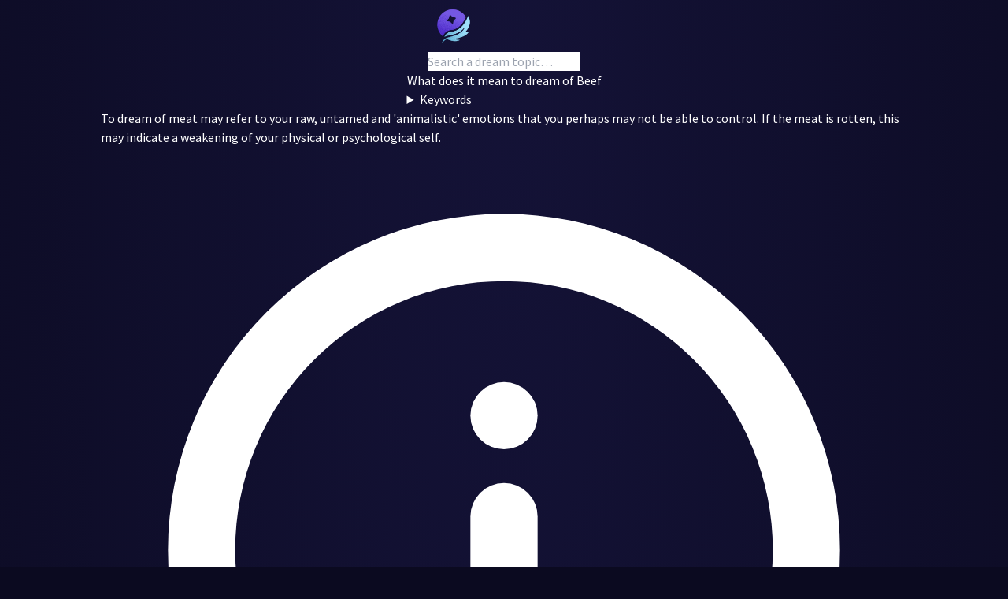

--- FILE ---
content_type: text/html
request_url: https://dreams.oniri.io/topic/Beef
body_size: 3760
content:
<!DOCTYPE html>
<html lang="en">
  <head>
    <title>What does it mean to dream of Beef - Oniri</title>

    <meta charset="UTF-8">
    <meta name="viewport" content="width=device-width, initial-scale=1">
    <meta name="generator" content="Astro v1.2.4">
    <meta name="description" content="To dream of meat may refer to your raw, untamed and 'animalistic' emotions that you perhaps may not be able to control. If the meat is rotten, this may indicate a weakening of your physical or psychological self.">
    <meta name="keywords" content="oniri, dream, interpretation, meaning, nightmare, Steak, Chicken, Beef, Pork, Gammon, Turkey, Venison">

    <!-- Open Graph / Facebook -->
    <meta property="og:type" content="website">
    <meta property="og:url" content="https://dreams.oniri.io/topic/Beef">
    <meta property="og:title" content="What does it mean to dream of Beef - Oniri">
    <meta property="og:description" content="To dream of meat may refer to your raw, untamed and 'animalistic' emotions that you perhaps may not be able to control. If the meat is rotten, this may indicate a weakening of your physical or psychological self.">
    <meta property="og:locale" content="en_US">
    <meta property="og:image" content="https://dreams.oniri.io/og-images/Beef.png">

    <!-- Twitter -->
    <meta name="twitter:dnt" content="on">
    <meta property="twitter:card" content="summary_large_image">
    <meta property="twitter:url" content="https://dreams.oniri.io/topic/Beef">
    <meta property="twitter:title" content="What does it mean to dream of Beef - Oniri">
    <meta property="twitter:description" content="To dream of meat may refer to your raw, untamed and 'animalistic' emotions that you perhaps may not be able to control. If the meat is rotten, this may indicate a weakening of your physical or psychological self.">
    <meta property="twitter:image" content="https://dreams.oniri.io/og-images/Beef.png">

    <link rel="apple-touch-icon" sizes="180x180" href="/apple-touch-icon.png">
    <link rel="shortcut icon" href="/favicon.ico" sizes="any">
    <meta name="msapplication-TileColor" content="#0b0a20">
    <meta name="theme-color" content="#0b0a20">

    <link rel="preconnect" href="https://fonts.bunny.net">
    <link href="https://fonts.bunny.net/css?family=source-sans-pro:400,600,700&display=swap" rel="stylesheet">

    

    <script type="application/ld+json">[{"@context":"http://schema.org","@type":"WebSite","name":"Oniri Dreams Dictionary","alternateName":"Oniri","url":"https://dreams.oniri.io","sameAs":["https://oniri.io/","https://dreams.oniri.io","https://www.instagram.com/oniriapp/","https://www.facebook.com/oniriapp/","https://www.tiktok.com/@oniriapp"],"potentialAction":{"@type":"SearchAction","target":"https://dreams.oniri.io/topic/{search_term}","query-input":"required name=search_term"}},{"@context":"https://schema.org","@type":"Organization","name":"Oniri","url":"https://oniri.io/","logo":"https://dreams.oniri.io/images/logo.webp","sameAs":["https://oniri.io/","https://dreams.oniri.io","https://www.instagram.com/oniriapp/","https://www.facebook.com/oniriapp/","https://www.tiktok.com/@oniriapp"],"contactPoint":{"@type":"ContactPoint","contactType":"Customer support","email":"contact@oniri.io"}},{"@context":"https://schema.org","@type":"Article","url":"https://dreams.oniri.io/topic/Beef","headline":"What does it mean to dream of Meat - Oniri","description":"To dream of meat may refer to your raw, untamed and 'animalistic' emotions that you perhaps may not be able to control. If the meat is rotten, this may indicate a weakening of your physical or psychological self.","keywords":"Steak Chicken Beef Pork Gammon Turkey Venison","image":["https://dreams.oniri.io/og-images/Meat.png","https://dreams.oniri.io/images/banner.jpg"],"datePublished":"2025-11-30T08:24:47.687Z","dateModified":"2025-11-30T08:24:47.687Z","author":[{"@type":"Organization","name":"Oniri","url":"https://oniri.io/"}],"publisher":{"name":"Oniri","url":"https://oniri.io/"}}]</script>

  <link rel="stylesheet" href="/assets/topic-_topic_.0a54f7e2.css" />
<link rel="stylesheet" href="/assets/404-index-topic-_topic_.f26e9a7c.css" />
<link rel="stylesheet" href="/assets/404-index-topic-_topic_-topic-chart.3bf301dd.css" />
<link rel="stylesheet" href="/assets/index-topic-_topic_.08abdf99.css" /><script type="module" src="/hoisted.49ca50cd.js"></script>
<script type="module" src="/page.3aa82516.js"></script></head>

  <body>
    <nav id="app-header" class="astro-CSUK3RCG">
  <a href="/" title="Go to homepage" class="icon astro-CSUK3RCG" draggable="false" rel="prefetch">
    <img src="/images/logo-optimized.webp" alt="Oniri logo" width="66" height="66" draggable="false" class="astro-CSUK3RCG">
  </a>

  <form id="form" class="form astro-UEIIM44F">
  <div class="input-wrapper astro-UEIIM44F">
    <input id="input" type="text" placeholder="Search a dream topic…" class="astro-UEIIM44F">
    <button title="Submit" type="submit" class="astro-CSUK3RCG">
      <svg viewBox="0 0 24 24" placeholder="Search other dream topics" class="cta-icon astro-CSUK3RCG" astro-icon="eva:arrow-forward-outline"><path fill="currentColor" d="M5 13h11.86l-3.63 4.36a1 1 0 0 0 1.54 1.28l5-6a1.19 1.19 0 0 0 .09-.15c0-.05.05-.08.07-.13A1 1 0 0 0 20 12a1 1 0 0 0-.07-.36c0-.05-.05-.08-.07-.13a1.19 1.19 0 0 0-.09-.15l-5-6A1 1 0 0 0 14 5a1 1 0 0 0-.64.23 1 1 0 0 0-.13 1.41L16.86 11H5a1 1 0 0 0 0 2z"/></svg>
    </button>
  </div>

  
  <div id="input-wrapper-list" class="astro-UEIIM44F"></div>
</form>






</nav>



    <main id="app-body" class="main wrapper astro-K7J6XLJJ">
      <header class="header astro-K7J6XLJJ">
    <h1 class="title astro-K7J6XLJJ">
      <span class="title-header astro-K7J6XLJJ">What does it mean to dream of</span>
      Beef
    </h1>

    <details class="astro-K7J6XLJJ">
      <summary class="keyword-title astro-K7J6XLJJ">Keywords</summary>
      <div class="astro-K7J6XLJJ"><span class="keyword astro-K7J6XLJJ">Steak</span><span class="keyword astro-K7J6XLJJ">Chicken</span><span class="keyword astro-K7J6XLJJ">Beef</span><span class="keyword astro-K7J6XLJJ">Pork</span><span class="keyword astro-K7J6XLJJ">Gammon</span><span class="keyword astro-K7J6XLJJ">Turkey</span><span class="keyword astro-K7J6XLJJ">Venison</span></div>
    </details>
  </header><section class="section meaning-info astro-K7J6XLJJ">
    To dream of meat may refer to your raw, untamed and &#39;animalistic&#39; emotions that you perhaps may not be able to control. If the meat is rotten, this may indicate a weakening of your physical or psychological self.
  </section><section class="section astro-K7J6XLJJ">
    <h2 class="title astro-K7J6XLJJ"><svg viewBox="0 0 24 24" class="astro-K7J6XLJJ" astro-icon="eva:info-outline"><g fill="currentColor"><path d="M12 2a10 10 0 1 0 10 10A10 10 0 0 0 12 2zm0 18a8 8 0 1 1 8-8 8 8 0 0 1-8 8z"/><circle cx="12" cy="8" r="1"/><path d="M12 10a1 1 0 0 0-1 1v5a1 1 0 0 0 2 0v-5a1 1 0 0 0-1-1z"/></g></svg> Interpretation is relative</h2>
    <p class="content astro-K7J6XLJJ">This interpretation is just a suggestion based on general cultural and psychological significance. Don’t take this as absolute truth. Your dreams are linked to your experiences and memories, so we can’t tell you what your dreams mean exactly. Instead, use this as a base to start a reflection and find your own interpretations.</p>
  </section><section class="section astro-K7J6XLJJ">
    <h2 class="title astro-K7J6XLJJ"><svg viewBox="0 0 24 24" class="astro-K7J6XLJJ" astro-icon="eva:bar-chart-fill"><path fill="currentColor" d="M12 4a1 1 0 0 0-1 1v15a1 1 0 0 0 2 0V5a1 1 0 0 0-1-1zm7 8a1 1 0 0 0-1 1v7a1 1 0 0 0 2 0v-7a1 1 0 0 0-1-1zM5 8a1 1 0 0 0-1 1v11a1 1 0 0 0 2 0V9a1 1 0 0 0-1-1z"/></svg> Dream trends</h2>
    <p class="content mb-30px astro-K7J6XLJJ">This graph shows how often people have dreamed of that particular topic in the past year.</p>
    <div id="spinner" class="spinner-wrapper flex astro-W532MBA2">
  <div class="spinner astro-W532MBA2"></div>
</div>

<iframe id="iframe" class="iframe astro-W532MBA2" data-src="/topic/chart?key=Beef" frameborder="0" title="Topic chart data" aria-hidden="true"></iframe>




  </section><section class="section astro-K7J6XLJJ">
    <h2 class="title astro-K7J6XLJJ"><svg viewBox="0 0 24 24" class="astro-K7J6XLJJ" astro-icon="eva:message-circle-outline"><g fill="currentColor"><circle cx="12" cy="12" r="1"/><circle cx="16" cy="12" r="1"/><circle cx="8" cy="12" r="1"/><path d="M19.07 4.93a10 10 0 0 0-16.28 11 1.06 1.06 0 0 1 .09.64L2 20.8a1 1 0 0 0 .27.91A1 1 0 0 0 3 22h.2l4.28-.86a1.26 1.26 0 0 1 .64.09 10 10 0 0 0 11-16.28zm.83 8.36a8 8 0 0 1-11 6.08 3.26 3.26 0 0 0-1.25-.26 3.43 3.43 0 0 0-.56.05l-2.82.57.57-2.82a3.09 3.09 0 0 0-.21-1.81 8 8 0 0 1 6.08-11 8 8 0 0 1 9.19 9.19z"/></g></svg> Questions to ask yourself</h2>
    <p class="content astro-K7J6XLJJ">To interpret your dreams properly, you should ask yourself the following questions.</p>

    <div class="article-grid astro-K7J6XLJJ">
      <article class="astro-K7J6XLJJ">
        <h3 class="item-type astro-K7J6XLJJ">Memory</h3>
        <p class="item-title astro-K7J6XLJJ">When was the last time this element appeared in your waking life? In which context?</p>
        <p class="item-content astro-K7J6XLJJ">Dreams often incorporate recent elements of our waking life. If you’ve seen this element in a movie recently, for instance, it may explain the presence of this element in your dream.</p>
      </article>

      <article class="astro-K7J6XLJJ">
        <h3 class="item-type astro-K7J6XLJJ">Symbolism</h3>
        <p class="item-title astro-K7J6XLJJ">What does this element represent for you? Could it be a metaphor for something else?</p>
        <p class="item-content astro-K7J6XLJJ">During dreams, your mind makes a lot of associations between concepts. An animal may represent a person, a person may represent a period of your life, etc... Think outside the box; what could this element represent? </p>
      </article>

      <article class="astro-K7J6XLJJ">
        <h3 class="item-type astro-K7J6XLJJ">Emotions</h3>
        <p class="item-title astro-K7J6XLJJ">What emotions does this make you feel? Did you feel those emotions in your dream?</p>
        <p class="item-content astro-K7J6XLJJ">Were you surprised to feel unexpected love or anger towards this element? Think about why you may have felt those emotions.</p>
      </article>

      <article class="astro-K7J6XLJJ">
        <h3 class="item-type astro-K7J6XLJJ">Related elements</h3>
        <p class="item-title astro-K7J6XLJJ">What else was inside your dream?</p>
        <p class="item-content astro-K7J6XLJJ">Think about the other elements of your dream and their relation with this specific element. Then, you can start this process again with these other elements.</p>
      </article>
    </div>
  </section>
    </main>

    <footer id="app-footer" class="astro-ISVG7U5H">
  <p class="download-message astro-ISVG7U5H">Want to go further in understanding your dream? Download Oniri and start doing more with your dreams.</p>

  <div id="modal" class="astro-ISVG7U5H">
    <div class="content astro-ISVG7U5H">
      <img src="/images/logo-text-optimized.webp" alt="Oniri logo" width="120" height="50" loading="lazy" class="astro-ISVG7U5H">
      <p class="astro-ISVG7U5H">The app to remember, understand and control your dreams</p>
    </div>

    <a href="https://oniri.io" title="Visit Oniri" class="link astro-ISVG7U5H" draggable="false">
      Visit website
      <svg viewBox="0 0 24 24" class="icon astro-ISVG7U5H" astro-icon="ic:round-arrow-forward"><path fill="currentColor" d="M5 13h11.17l-4.88 4.88c-.39.39-.39 1.03 0 1.42.39.39 1.02.39 1.41 0l6.59-6.59a.996.996 0 0 0 0-1.41l-6.58-6.6a.996.996 0 1 0-1.41 1.41L16.17 11H5c-.55 0-1 .45-1 1s.45 1 1 1z"/></svg>
    </a>
  </div>

  <p class="cc-message astro-ISVG7U5H">© Copyright 2022 Oniri. All Right Reserved</p>
</footer>



    <!-- Google tag (gtag.js) -->
    <script async defer src="https://www.googletagmanager.com/gtag/js?id=G-EGVVXG5QYL"></script>
    
  </body>
</html>



--- FILE ---
content_type: text/html
request_url: https://dreams.oniri.io/topic/chart?key=Beef
body_size: 406
content:
<!DOCTYPE html>
<html lang="en">
  <head>
    <title>Oniri</title>

    <meta charset="UTF-8">
    <meta name="viewport" content="width=device-width, initial-scale=1">
    <meta name="generator" content="Astro v1.2.4">
    <meta name="description" content="Understand and control your dreams with Oniri! We provide all the tools you need for lucid dreams, dream interpretation, and more...">
    <meta name="keywords" content="oniri, dream, interpretation, meaning, nightmare">

    <link rel="apple-touch-icon" sizes="180x180" href="/apple-touch-icon.png">
    <link rel="shortcut icon" href="/favicon.ico" sizes="any">
    <meta name="msapplication-TileColor" content="#0b0a20">
    <meta name="theme-color" content="#0b0a20">

    <link rel="preconnect" href="https://fonts.bunny.net">
    <link href="https://fonts.bunny.net/css?family=source-sans-pro:400,600,700&display=swap" rel="stylesheet">

    <link rel="stylesheet" href="https://cdn.jsdelivr.net/npm/chartist@1/dist/index.min.css">
  <link rel="stylesheet" href="/assets/404-index-topic-_topic_-topic-chart.3bf301dd.css" />
<link rel="stylesheet" href="/assets/topic-chart.e2a81d5c.css" /><script type="module" src="/hoisted.625d0fc4.js"></script>
<script type="module" src="/page.3aa82516.js"></script></head>

  <body>
    <div id="chart-wrapper" class="ct-chart ct-minor-seventh astro-6SFGZSG2">
    <svg version="1.1" xmlns="http://www.w3.org/2000/svg" class="astro-6SFGZSG2">
      <defs class="astro-6SFGZSG2">
        <linearGradient id="chart-area-gradient" x1="0" x2="0" y1="0" y2="1" class="astro-6SFGZSG2">
          <stop offset="50%" stop-color="rgba(113, 80, 255, 1)" class="astro-6SFGZSG2"></stop>
          <stop offset="100%" stop-color="rgb(21, 20, 59)" class="astro-6SFGZSG2"></stop>
        </linearGradient>
      </defs>
    </svg>
  </div><div id="chart-labels" class="astro-6SFGZSG2"></div>
  </body></html>





--- FILE ---
content_type: text/html
request_url: https://dreams.oniri.io/
body_size: 1811
content:
<!DOCTYPE html>
<html lang="en">
  <head>
    <title>Find out about your dream - Oniri</title>

    <meta charset="UTF-8">
    <meta name="viewport" content="width=device-width, initial-scale=1">
    <meta name="generator" content="Astro v1.2.4">
    <meta name="description" content="Understand and control your dreams with Oniri! We provide all the tools you need for lucid dreams, dream interpretation, and more...">
    <meta name="keywords" content="oniri, dream, interpretation, meaning, nightmare">

    <!-- Open Graph / Facebook -->
    <meta property="og:type" content="website">
    <meta property="og:url" content="https://dreams.oniri.io/">
    <meta property="og:title" content="Find out about your dream - Oniri">
    <meta property="og:description" content="Understand and control your dreams with Oniri! We provide all the tools you need for lucid dreams, dream interpretation, and more...">
    <meta property="og:locale" content="en_US">
    <meta property="og:image" content="https://dreams.oniri.io//images/banner.jpg">

    <!-- Twitter -->
    <meta name="twitter:dnt" content="on">
    <meta property="twitter:card" content="summary_large_image">
    <meta property="twitter:url" content="https://dreams.oniri.io/">
    <meta property="twitter:title" content="Find out about your dream - Oniri">
    <meta property="twitter:description" content="Understand and control your dreams with Oniri! We provide all the tools you need for lucid dreams, dream interpretation, and more...">
    <meta property="twitter:image" content="https://dreams.oniri.io//images/banner.jpg">

    <link rel="apple-touch-icon" sizes="180x180" href="/apple-touch-icon.png">
    <link rel="shortcut icon" href="/favicon.ico" sizes="any">
    <meta name="msapplication-TileColor" content="#0b0a20">
    <meta name="theme-color" content="#0b0a20">

    <link rel="preconnect" href="https://fonts.bunny.net">
    <link href="https://fonts.bunny.net/css?family=source-sans-pro:400,600,700&display=swap" rel="stylesheet">

    

    <script type="application/ld+json">[{"@context":"http://schema.org","@type":"WebSite","name":"Oniri Dreams Dictionary","alternateName":"Oniri","url":"https://dreams.oniri.io","sameAs":["https://oniri.io/","https://dreams.oniri.io","https://www.instagram.com/oniriapp/","https://www.facebook.com/oniriapp/","https://www.tiktok.com/@oniriapp"],"potentialAction":{"@type":"SearchAction","target":"https://dreams.oniri.io/topic/{search_term}","query-input":"required name=search_term"}},{"@context":"https://schema.org","@type":"Organization","name":"Oniri","url":"https://oniri.io/","logo":"https://dreams.oniri.io/images/logo.webp","sameAs":["https://oniri.io/","https://dreams.oniri.io","https://www.instagram.com/oniriapp/","https://www.facebook.com/oniriapp/","https://www.tiktok.com/@oniriapp"],"contactPoint":{"@type":"ContactPoint","contactType":"Customer support","email":"contact@oniri.io"}}]</script>

  <link rel="stylesheet" href="/assets/index.2c9b2660.css" />
<link rel="stylesheet" href="/assets/index-topic-_topic_.08abdf99.css" />
<link rel="stylesheet" href="/assets/404-index.2a670044.css" />
<link rel="stylesheet" href="/assets/404-index-topic-_topic_.f26e9a7c.css" />
<link rel="stylesheet" href="/assets/404-index-topic-_topic_-topic-chart.3bf301dd.css" /><script type="module" src="/hoisted.0f8891e0.js"></script>
<script type="module" src="/page.3aa82516.js"></script></head>

  <body>
    

    <main id="app-body" class="main wrapper astro-4NLDMAUE">
      <header class="header astro-4NLDMAUE">
    <nav id="app-header" class="astro-BVAJKCQW">
  <a href="/" title="Go to homepage" draggable="false" rel="false" class="astro-BVAJKCQW">
    <img src="/images/logo-optimized.webp" alt="Oniri logo" width="66" height="66" draggable="false" class="astro-BVAJKCQW">
  </a>
</nav>


    <h1 class="title astro-4NLDMAUE">What does my dream mean?</h1>
    <p class="subtitle astro-4NLDMAUE">Did you ever wake up and feel puzzled by your dream? You’re not the only one. Use our tool below to search for paths of interpretation to understand your dream.</p>
  </header><form id="form" class="form astro-UEIIM44F">
  <div class="input-wrapper astro-UEIIM44F">
    <input id="input" type="text" placeholder="Search a dream topic…" class="astro-UEIIM44F">
    
  </div>

  <button type="submit" class="cta">Search</button>
  <div id="input-wrapper-list" class="astro-UEIIM44F"></div>
</form>







<section class="trends astro-4NLDMAUE">
    <h4 class="title astro-4NLDMAUE">Common dream elements</h4>

    <div class="keywords astro-4NLDMAUE">
      <a href="/topic/Wife" title="Learn about topic Wife" draggable="false" class="item astro-4NLDMAUE">
          Wife
        </a><a href="/topic/Dog" title="Learn about topic Dog" draggable="false" class="item astro-4NLDMAUE">
          Dog
        </a><a href="/topic/Cat" title="Learn about topic Cat" draggable="false" class="item astro-4NLDMAUE">
          Cat
        </a><a href="/topic/Car" title="Learn about topic Car" draggable="false" class="item astro-4NLDMAUE">
          Car
        </a><a href="/topic/House" title="Learn about topic House" draggable="false" class="item astro-4NLDMAUE">
          House
        </a><a href="/topic/Money" title="Learn about topic Money" draggable="false" class="item astro-4NLDMAUE">
          Money
        </a><a href="/topic/War" title="Learn about topic War" draggable="false" class="item astro-4NLDMAUE">
          War
        </a><a href="/topic/Falling" title="Learn about topic Falling" draggable="false" class="item astro-4NLDMAUE">
          Falling
        </a><a href="/topic/Father" title="Learn about topic Father" draggable="false" class="item astro-4NLDMAUE">
          Father
        </a><a href="/topic/Job" title="Learn about topic Job" draggable="false" class="item astro-4NLDMAUE">
          Job
        </a><a href="/topic/Vampire" title="Learn about topic Vampire" draggable="false" class="item astro-4NLDMAUE">
          Vampire
        </a><a href="/topic/Teeth" title="Learn about topic Teeth" draggable="false" class="item astro-4NLDMAUE">
          Teeth
        </a><a href="/topic/Sex" title="Learn about topic Sex" draggable="false" class="item astro-4NLDMAUE">
          Sex
        </a><a href="/topic/Being naked" title="Learn about topic Being naked" draggable="false" class="item astro-4NLDMAUE">
          Being naked
        </a><a href="/topic/Jungle" title="Learn about topic Jungle" draggable="false" class="item astro-4NLDMAUE">
          Jungle
        </a><a href="/topic/House" title="Learn about topic House" draggable="false" class="item astro-4NLDMAUE">
          House
        </a><a href="/topic/Animal" title="Learn about topic Animal" draggable="false" class="item astro-4NLDMAUE">
          Animal
        </a><a href="/topic/Queen" title="Learn about topic Queen" draggable="false" class="item astro-4NLDMAUE">
          Queen
        </a>
    </div>
  </section>
    </main>

    <footer id="app-footer" class="astro-ISVG7U5H">
  

  <div id="modal" class="astro-ISVG7U5H">
    <div class="content astro-ISVG7U5H">
      <img src="/images/logo-text-optimized.webp" alt="Oniri logo" width="120" height="50" loading="lazy" class="astro-ISVG7U5H">
      <p class="astro-ISVG7U5H">The app to remember, understand and control your dreams</p>
    </div>

    <a href="https://oniri.io" title="Visit Oniri" class="link astro-ISVG7U5H" draggable="false">
      Visit website
      <svg viewBox="0 0 24 24" class="icon astro-ISVG7U5H" astro-icon="ic:round-arrow-forward"><path fill="currentColor" d="M5 13h11.17l-4.88 4.88c-.39.39-.39 1.03 0 1.42.39.39 1.02.39 1.41 0l6.59-6.59a.996.996 0 0 0 0-1.41l-6.58-6.6a.996.996 0 1 0-1.41 1.41L16.17 11H5c-.55 0-1 .45-1 1s.45 1 1 1z"/></svg>
    </a>
  </div>

  <p class="cc-message astro-ISVG7U5H">© Copyright 2022 Oniri. All Right Reserved</p>
</footer>



    <!-- Google tag (gtag.js) -->
    <script async defer src="https://www.googletagmanager.com/gtag/js?id=G-EGVVXG5QYL"></script>
    
  </body>
</html>



--- FILE ---
content_type: text/css; charset=utf-8
request_url: https://dreams.oniri.io/assets/topic-_topic_.0a54f7e2.css
body_size: 634
content:
.header:where(.astro-K7J6XLJJ){margin-top:3.75rem;margin-bottom:3.75rem;max-width:80%;text-align:center}.header:where(.astro-K7J6XLJJ) .title:where(.astro-K7J6XLJJ){font-weight:700;line-height:150%;margin-bottom:.625rem;overflow-wrap:break-word;font-size:3rem;line-height:1}@media (min-width: 768px){.header:where(.astro-K7J6XLJJ) .title:where(.astro-K7J6XLJJ){font-size:4.5rem;line-height:1}}@media (min-width: 1024px){.header:where(.astro-K7J6XLJJ) .title:where(.astro-K7J6XLJJ){font-size:100px;line-height:1;line-height:118px}}.header:where(.astro-K7J6XLJJ) .title-header:where(.astro-K7J6XLJJ){display:block;font-weight:400;margin-bottom:.625rem;--tw-text-opacity: .87;color:rgba(255,255,255,var(--tw-text-opacity));font-size:1.125rem;line-height:1.75rem;line-height:150%!important}@media (min-width: 580px){.header:where(.astro-K7J6XLJJ) .title-header:where(.astro-K7J6XLJJ){font-size:1.25rem;line-height:1.75rem}}.header:where(.astro-K7J6XLJJ) .keyword:where(.astro-K7J6XLJJ){font-weight:600;--tw-text-opacity: .67;color:rgba(255,255,255,var(--tw-text-opacity))}.header:where(.astro-K7J6XLJJ) .keyword-title:where(.astro-K7J6XLJJ){cursor:pointer;outline:2px solid transparent;outline-offset:2px;--tw-text-opacity: .87;color:rgba(255,255,255,var(--tw-text-opacity));-webkit-user-select:none;-moz-user-select:none;-ms-user-select:none;user-select:none}.header:where(.astro-K7J6XLJJ) .keyword:where(.astro-K7J6XLJJ):not(:last-of-type):after{content:" | ";opacity:.4}.section:where(.astro-K7J6XLJJ){overflow:hidden;position:relative;border-radius:.75rem;max-width:900px;padding:1.25rem;width:100%;font-size:1.125rem;line-height:1.75rem;--tw-text-opacity: .6;color:rgba(255,255,255,var(--tw-text-opacity))}.section:where(.astro-K7J6XLJJ):not(:last-of-type){margin-bottom:20px}@media (min-width: 580px){.section:where(.astro-K7J6XLJJ):not(:last-of-type){margin-bottom:30px}}.section:where(.astro-K7J6XLJJ):after{position:absolute;inset:0;content:"";z-index:-1;mix-blend-mode:overlay;background-color:#fff6}.section:where(.astro-K7J6XLJJ) .title:where(.astro-K7J6XLJJ){display:-webkit-box;display:-ms-flexbox;display:-webkit-flex;display:flex;-webkit-box-align:center;-ms-flex-align:center;-webkit-align-items:center;align-items:center;font-weight:700;margin-bottom:.75rem}.section:where(.astro-K7J6XLJJ) .title:where(.astro-K7J6XLJJ) svg:where(.astro-K7J6XLJJ){height:1.5rem;margin-right:.5rem;width:1.5rem}.section:where(.astro-K7J6XLJJ) .content:where(.astro-K7J6XLJJ){line-height:150%}.meaning-info:where(.astro-K7J6XLJJ){padding:30px}.meaning-info:where(.astro-K7J6XLJJ):after{background-color:transparent;--tw-border-opacity: 1;border-color:rgba(255,255,255,var(--tw-border-opacity));border-radius:.75rem;border-width:2px}.article-grid:where(.astro-K7J6XLJJ){display:-ms-grid;display:grid;margin-top:30px;grid-gap:.75rem;gap:.75rem}@media (min-width: 640px){.article-grid:where(.astro-K7J6XLJJ){grid-template-columns:repeat(2,minmax(0,1fr))}}@media (max-width: 639.9px){.article-grid:where(.astro-K7J6XLJJ){margin-left:-.5rem;margin-right:-.5rem;margin-bottom:-.5rem}}.article-grid:where(.astro-K7J6XLJJ) article:where(.astro-K7J6XLJJ){overflow:hidden;position:relative;border-radius:.75rem;padding:1.25rem}.article-grid:where(.astro-K7J6XLJJ) article:where(.astro-K7J6XLJJ):after{position:absolute;inset:0;content:"";z-index:-1;mix-blend-mode:overlay;background-color:#fff6}.article-grid:where(.astro-K7J6XLJJ) .item-type:where(.astro-K7J6XLJJ),.article-grid:where(.astro-K7J6XLJJ) .item-title:where(.astro-K7J6XLJJ){font-weight:700}.article-grid:where(.astro-K7J6XLJJ) .item-type:where(.astro-K7J6XLJJ){line-height:23px;--tw-text-opacity: .35;color:rgba(255,255,255,var(--tw-text-opacity))}.article-grid:where(.astro-K7J6XLJJ) .item-title:where(.astro-K7J6XLJJ){margin-bottom:1rem;--tw-text-opacity: 1;color:rgba(255,255,255,var(--tw-text-opacity))}.article-grid:where(.astro-K7J6XLJJ) .item-content:where(.astro-K7J6XLJJ){line-height:150%}.iframe:where(.astro-W532MBA2),.spinner-wrapper:where(.astro-W532MBA2){display:-webkit-box;display:-ms-flexbox;display:-webkit-flex;display:flex;height:50vh;max-height:250px;width:100%}.iframe:where(.astro-W532MBA2){transition:.25s opacity,.4s transform;transform:translateZ(0)}.iframe:where(.astro-W532MBA2):not([loaded]){opacity:0;position:absolute;visibility:hidden;transform:translate3d(0,40px,0)}.spinner:where(.astro-W532MBA2){--tw-border-opacity: 1;border-color:rgba(255,255,255,var(--tw-border-opacity));border-bottom-color:transparent;border-radius:9999px;border-width:3px;height:2rem;margin:auto;width:2rem;animation:spin 1s linear infinite}@keyframes spin{0%{transform:rotate(0)}to{transform:rotate(360deg)}}#app-header:where(.astro-CSUK3RCG){display:-webkit-box;display:-ms-flexbox;display:-webkit-flex;display:flex;-webkit-box-align:center;-ms-flex-align:center;-webkit-align-items:center;align-items:center;-webkit-box-pack:center;-ms-flex-pack:center;-webkit-justify-content:center;justify-content:center;-webkit-box-pack:justify;-ms-flex-pack:justify;-webkit-justify-content:space-between;justify-content:space-between;margin-top:50px;max-width:1024px;width:100%}@media (max-width: 579.9px){#app-header:where(.astro-CSUK3RCG){-webkit-box-orient:vertical;-webkit-box-direction:normal;-ms-flex-direction:column;-webkit-flex-direction:column;flex-direction:column}.icon:where(.astro-CSUK3RCG){margin-bottom:2rem}}.cta-icon:where(.astro-CSUK3RCG){height:1.5rem;margin-left:.5rem;width:1.5rem}#form .input-wrapper{display:-webkit-box;display:-ms-flexbox;display:-webkit-flex;display:flex;-webkit-box-align:center;-ms-flex-align:center;-webkit-align-items:center;align-items:center;-webkit-box-pack:center;-ms-flex-pack:center;-webkit-justify-content:center;justify-content:center}


--- FILE ---
content_type: text/css; charset=utf-8
request_url: https://dreams.oniri.io/assets/404-index-topic-_topic_.f26e9a7c.css
body_size: 781
content:
*{-webkit-tap-highlight-color:transparent}* ::-webkit-scrollbar{width:9px}* ::-webkit-scrollbar-track{background:transparent}* ::-webkit-scrollbar-thumb{background-color:#2a243f48;border-radius:20px}html{font-family:Source Sans Pro,sans-serif,ui-sans-serif,system-ui,-apple-system,BlinkMacSystemFont,Segoe UI,Roboto,Helvetica Neue,Arial,Noto Sans,sans-serif,"Apple Color Emoji","Segoe UI Emoji",Segoe UI Symbol,"Noto Color Emoji";font-size:1rem;line-height:1.5rem;overflow-x:hidden;--tw-text-opacity: 1;color:rgba(255,255,255,var(--tw-text-opacity));font-family:Source Sans Pro!important;background:radial-gradient(75% 100% at 50% 0%,rgba(99,92,255,.1) 0%,rgba(99,92,255,0) 100%),#0B0A20}body{display:-webkit-box;display:-ms-flexbox;display:-webkit-flex;display:flex;-webkit-box-orient:vertical;-webkit-box-direction:normal;-ms-flex-direction:column;-webkit-flex-direction:column;flex-direction:column;-webkit-box-align:center;-ms-flex-align:center;-webkit-align-items:center;align-items:center;-webkit-box-pack:center;-ms-flex-pack:center;-webkit-justify-content:center;justify-content:center;text-rendering:optimizeLegibility;-webkit-box-pack:justify;-ms-flex-pack:justify;-webkit-justify-content:space-between;justify-content:space-between;min-height:100vh;padding-left:1rem;padding-right:1rem;-webkit-font-smoothing:antialiased;-moz-osx-font-smoothing:grayscale}#app-body{display:-webkit-box;display:-ms-flexbox;display:-webkit-flex;display:flex;-webkit-box-orient:vertical;-webkit-box-direction:normal;-ms-flex-direction:column;-webkit-flex-direction:column;flex-direction:column;-webkit-box-align:center;-ms-flex-align:center;-webkit-align-items:center;align-items:center;-webkit-box-pack:center;-ms-flex-pack:center;-webkit-justify-content:center;justify-content:center;-webkit-box-flex:1;-ms-flex-positive:1;-webkit-flex-grow:1;flex-grow:1}@media (min-width: 640px){#app-body{max-width:640px}}@media (min-width: 768px){#app-body{max-width:768px}}@media (min-width: 1024px){#app-body{max-width:1024px}}#app-footer:where(.astro-ISVG7U5H){margin-top:100px;margin-bottom:50px;max-width:800px;text-align:center;width:100%}#app-footer:where(.astro-ISVG7U5H) p:where(.astro-ISVG7U5H){font-weight:600;font-size:1rem;line-height:1.5rem;line-height:150%}#modal:where(.astro-ISVG7U5H){display:-webkit-box;display:-ms-flexbox;display:-webkit-flex;display:flex;-ms-flex-wrap:wrap;-webkit-flex-wrap:wrap;flex-wrap:wrap;-webkit-box-align:center;-ms-flex-align:center;-webkit-align-items:center;align-items:center;-webkit-box-pack:justify;-ms-flex-pack:justify;-webkit-justify-content:space-between;justify-content:space-between;margin-bottom:30px;padding:30px;grid-gap:.625rem;gap:.625rem;border-radius:1rem;text-align:left;--tw-text-opacity: .6;color:rgba(255,255,255,var(--tw-text-opacity));overflow:hidden;position:relative}#modal:where(.astro-ISVG7U5H):after{position:absolute;inset:0;content:"";z-index:-1;mix-blend-mode:overlay;background-color:#fff9}#modal:where(.astro-ISVG7U5H) img:where(.astro-ISVG7U5H){margin-bottom:1rem}@media (min-width: 480px){#modal:where(.astro-ISVG7U5H) img:where(.astro-ISVG7U5H){margin-bottom:.625rem}}@media (max-width: 720px){#modal:where(.astro-ISVG7U5H){display:-webkit-box;display:-ms-flexbox;display:-webkit-flex;display:flex;-webkit-box-orient:vertical;-webkit-box-direction:normal;-ms-flex-direction:column;-webkit-flex-direction:column;flex-direction:column;-webkit-box-align:center;-ms-flex-align:center;-webkit-align-items:center;align-items:center;-webkit-box-pack:center;-ms-flex-pack:center;-webkit-justify-content:center;justify-content:center}#modal:where(.astro-ISVG7U5H) .content:where(.astro-ISVG7U5H){margin-bottom:1.5rem}#modal:where(.astro-ISVG7U5H) img:where(.astro-ISVG7U5H){margin-left:auto;margin-right:auto}}.link:where(.astro-ISVG7U5H){display:-webkit-box;display:-ms-flexbox;display:-webkit-flex;display:flex;-webkit-box-align:center;-ms-flex-align:center;-webkit-align-items:center;align-items:center;-webkit-box-pack:center;-ms-flex-pack:center;-webkit-justify-content:center;justify-content:center;transition:transform .15s,color .1s;transition-delay:75ms;height:52px;padding:.875rem 1.5rem;width:172px;border-radius:1rem;font-weight:600;font-size:17px;line-height:1;line-height:21px;--tw-bg-opacity: 1;background-color:rgba(31,29,91,var(--tw-bg-opacity));--tw-text-opacity: .35;color:rgba(255,255,255,var(--tw-text-opacity))}.link:where(.astro-ISVG7U5H):hover{--tw-text-opacity: .87;color:rgba(255,255,255,var(--tw-text-opacity));transform:translate3d(0,-5px,0)}.link:where(.astro-ISVG7U5H) .icon:where(.astro-ISVG7U5H){margin-left:.5rem;width:1.5rem}.cc-message:where(.astro-ISVG7U5H){--tw-text-opacity: .35;color:rgba(255,255,255,var(--tw-text-opacity))}.download-message:where(.astro-ISVG7U5H){font-weight:600;font-size:1rem;line-height:1.5rem;line-height:150%;margin-bottom:30px;text-align:center;--tw-text-opacity: .6;color:rgba(255,255,255,var(--tw-text-opacity))}


--- FILE ---
content_type: text/css; charset=utf-8
request_url: https://dreams.oniri.io/assets/404-index-topic-_topic_-topic-chart.3bf301dd.css
body_size: 2107
content:
*,:before,:after{-webkit-box-sizing:border-box;box-sizing:border-box;border-width:0;border-style:solid;border-color:#e5e7eb}*{--tw-ring-inset: var(--tw-empty, );--tw-ring-offset-width: 0px;--tw-ring-offset-color: #fff;--tw-ring-color: rgba(59, 130, 246, .5);--tw-ring-offset-shadow: 0 0 #0000;--tw-ring-shadow: 0 0 #0000;--tw-shadow: 0 0 #0000}:root{-moz-tab-size:4;-o-tab-size:4;tab-size:4}:-moz-focusring{outline:1px dotted ButtonText}:-moz-ui-invalid{box-shadow:none}::moz-focus-inner{border-style:none;padding:0}::-webkit-inner-spin-button,::-webkit-outer-spin-button{height:auto}::-webkit-search-decoration{-webkit-appearance:none}::-webkit-file-upload-button{-webkit-appearance:button;font:inherit}[type=search]{-webkit-appearance:textfield;outline-offset:-2px}abbr[title]{-webkit-text-decoration:underline dotted;text-decoration:underline dotted}a{color:inherit;text-decoration:inherit}body{margin:0;font-family:inherit;line-height:inherit}button,input{font-family:inherit;font-size:100%;line-height:1.15;margin:0;padding:0;line-height:inherit;color:inherit}button{text-transform:none;background-color:transparent;background-image:none}button,[type=button],[type=reset],[type=submit]{-webkit-appearance:button}button,[role=button]{cursor:pointer}html{-webkit-text-size-adjust:100%;font-family:ui-sans-serif,system-ui,-apple-system,BlinkMacSystemFont,Segoe UI,Roboto,Helvetica Neue,Arial,Noto Sans,sans-serif,"Apple Color Emoji","Segoe UI Emoji",Segoe UI Symbol,"Noto Color Emoji";line-height:1.5}h1,h4,h2,h3{font-size:inherit;font-weight:inherit}img{border-style:solid;max-width:100%;height:auto}input::placeholder{opacity:1;color:#9ca3af}input::webkit-input-placeholder{opacity:1;color:#9ca3af}input::-moz-placeholder{opacity:1;color:#9ca3af}input:-ms-input-placeholder{opacity:1;color:#9ca3af}input::-ms-input-placeholder{opacity:1;color:#9ca3af}img,iframe,svg{display:block;vertical-align:middle}p,h1,h4,h2,h3{margin:0}.flex-center{display:-webkit-box;display:-ms-flexbox;display:-webkit-flex;display:flex;-webkit-box-align:center;-ms-flex-align:center;-webkit-align-items:center;align-items:center;-webkit-box-pack:center;-ms-flex-pack:center;-webkit-justify-content:center;justify-content:center}.flex-col-center{display:-webkit-box;display:-ms-flexbox;display:-webkit-flex;display:flex;-webkit-box-orient:vertical;-webkit-box-direction:normal;-ms-flex-direction:column;-webkit-flex-direction:column;flex-direction:column;-webkit-box-align:center;-ms-flex-align:center;-webkit-align-items:center;align-items:center;-webkit-box-pack:center;-ms-flex-pack:center;-webkit-justify-content:center;justify-content:center}.hover\:bg-white:hover{--tw-bg-opacity: 1;background-color:rgba(255,255,255,var(--tw-bg-opacity))}.bg-hex-1f1d5b{--tw-bg-opacity: 1;background-color:rgba(31,29,91,var(--tw-bg-opacity))}.bg-white{--tw-bg-opacity: 1;background-color:rgba(255,255,255,var(--tw-bg-opacity))}.hover\:bg-white\/5:hover{--tw-bg-opacity: .05;background-color:rgba(255,255,255,var(--tw-bg-opacity))}.bg-transparent{background-color:transparent}.bg-hex-212154fc{--tw-bg-opacity: .9882352941176471;background-color:rgba(33,33,84,var(--tw-bg-opacity))}.bg-hex-29295bfc{--tw-bg-opacity: .9882352941176471;background-color:rgba(41,41,91,var(--tw-bg-opacity))}.bg-hex-141238{--tw-bg-opacity: 1;background-color:rgba(20,18,56,var(--tw-bg-opacity))}.border-white{--tw-border-opacity: 1;border-color:rgba(255,255,255,var(--tw-border-opacity))}.border-transparent{border-color:transparent}.hover\:border-hex-5843c3\/70:hover{--tw-border-opacity: .7;border-color:rgba(88,67,195,var(--tw-border-opacity))}.focus-within\:border-hex-5843c3:focus-within{--tw-border-opacity: 1;border-color:rgba(88,67,195,var(--tw-border-opacity))}.rounded-xl{border-radius:.75rem}.rounded-2xl{border-radius:1rem}.rounded-full{border-radius:9999px}.border-none{border-style:none}.border-2{border-width:2px}.border{border-width:1px}.border-3{border-width:3px}.cursor-pointer{cursor:pointer}.block{display:block}.flex{display:-webkit-box;display:-ms-flexbox;display:-webkit-flex;display:flex}.grid{display:-ms-grid;display:grid}.flex-wrap{-ms-flex-wrap:wrap;-webkit-flex-wrap:wrap;flex-wrap:wrap}.items-center{-webkit-box-align:center;-ms-flex-align:center;-webkit-align-items:center;align-items:center}.justify-between{-webkit-box-pack:justify;-ms-flex-pack:justify;-webkit-justify-content:space-between;justify-content:space-between}.font-semibold{font-weight:600}.font-bold{font-weight:700}.font-normal{font-weight:400}.h-6{height:1.5rem}.h-8{height:2rem}.h-screen{height:100vh}.h-5{height:1.25rem}.h-52px{height:52px}.h-50vh{height:50vh}.text-lg{font-size:1.125rem;line-height:1.75rem}.text-base{font-size:1rem;line-height:1.5rem}.text-4xl{font-size:2.25rem;line-height:2.5rem}.text-2xl{font-size:1.5rem;line-height:2rem}.text-5xl{font-size:3rem;line-height:1}.text-xs{font-size:.75rem;line-height:1rem}.text-17px{font-size:17px;line-height:1}.leading-\[150\%\]{line-height:150%}.leading-21px{line-height:21px}.leading-\[100\%\]{line-height:100%}.leading-23px{line-height:23px}.leading-20px{line-height:20px}.m-auto{margin:auto}.m-0{margin:0}.mx-auto{margin-left:auto;margin-right:auto}.my-15{margin-top:3.75rem;margin-bottom:3.75rem}.mt-10{margin-top:2.5rem}.mb-5{margin-bottom:1.25rem}.mt-100px{margin-top:100px}.mb-50px{margin-bottom:50px}.mb-30px{margin-bottom:30px}.mb-4{margin-bottom:1rem}.mb-6{margin-bottom:1.5rem}.ml-2{margin-left:.5rem}.mt-2{margin-top:.5rem}.mb-2\.5{margin-bottom:.625rem}.mb-15{margin-bottom:3.75rem}.mr-3{margin-right:.75rem}.mr-0{margin-right:0}.mt-50px{margin-top:50px}.mt-20vh{margin-top:20vh}.mb-12{margin-bottom:3rem}.mb-25{margin-bottom:6.25rem}.mb-20px{margin-bottom:20px}.not-last-of-type\:mb-2:not(:last-of-type){margin-bottom:.5rem}.not-last-of-type\:mb-20px:not(:last-of-type){margin-bottom:20px}.mb-3{margin-bottom:.75rem}.mr-2{margin-right:.5rem}.mt-30px{margin-top:30px}.max-h-250px{max-height:250px}.max-w-screen-sm{max-width:640px}.max-w-screen-lg{max-width:1024px}.max-w-md{max-width:28rem}.max-w-250px{max-width:250px}.max-w-800px{max-width:800px}.max-w-700px{max-width:700px}.max-w-\[80\%\]{max-width:80%}.max-w-900px{max-width:900px}.outline-none{outline:2px solid transparent;outline-offset:2px}.overflow-hidden{overflow:hidden}.overflow-y-hidden{overflow-y:hidden}.p-30px{padding:30px}.p-5{padding:1.25rem}.p-0{padding:0}.py-2{padding-top:.5rem;padding-bottom:.5rem}.px-6{padding-left:1.5rem;padding-right:1.5rem}.py-3\.5{padding-top:.875rem;padding-bottom:.875rem}.py-4{padding-top:1rem;padding-bottom:1rem}.px-10{padding-left:2.5rem;padding-right:2.5rem}.py-3{padding-top:.75rem;padding-bottom:.75rem}.px-20{padding-left:5rem;padding-right:5rem}.px-4{padding-left:1rem;padding-right:1rem}.pt-3{padding-top:.75rem}.absolute{position:absolute}.relative{position:relative}.inset-x-0{right:0;left:0}.bottom-0{bottom:0}.text-left{text-align:left}.text-center{text-align:center}.text-default\/70{--tw-text-opacity: .7;color:rgba(255,255,255,var(--tw-text-opacity))}.text-default\/60{--tw-text-opacity: .6;color:rgba(255,255,255,var(--tw-text-opacity))}.text-default\/35{--tw-text-opacity: .35;color:rgba(255,255,255,var(--tw-text-opacity))}.hover\:text-white\/87:hover{--tw-text-opacity: .87;color:rgba(255,255,255,var(--tw-text-opacity))}.hover\:text-default:hover{--tw-text-opacity: 1;color:rgba(255,255,255,var(--tw-text-opacity))}.text-default\/75{--tw-text-opacity: .75;color:rgba(255,255,255,var(--tw-text-opacity))}.text-default{--tw-text-opacity: 1;color:rgba(255,255,255,var(--tw-text-opacity))}.text-white\/35{--tw-text-opacity: .35;color:rgba(255,255,255,var(--tw-text-opacity))}.text-default\/87{--tw-text-opacity: .87;color:rgba(255,255,255,var(--tw-text-opacity))}.text-default\/67{--tw-text-opacity: .67;color:rgba(255,255,255,var(--tw-text-opacity))}.text-white{--tw-text-opacity: 1;color:rgba(255,255,255,var(--tw-text-opacity))}.select-none{-webkit-user-select:none;-moz-user-select:none;-ms-user-select:none;user-select:none}.invisible{visibility:hidden}.break-words{overflow-wrap:break-word}.w-full{width:100%}.w-6{width:1.5rem}.w-8{width:2rem}.w-screen{width:100vw}.w-172px{width:172px}.z-20{z-index:20}.gap-2\.5{grid-gap:.625rem;gap:.625rem}.gap-2{grid-gap:.5rem;gap:.5rem}.gap-3{grid-gap:.75rem;gap:.75rem}.transform{--tw-translate-x: 0;--tw-translate-y: 0;--tw-translate-z: 0;--tw-rotate: 0;--tw-rotate-x: 0;--tw-rotate-y: 0;--tw-rotate-z: 0;--tw-skew-x: 0;--tw-skew-y: 0;--tw-scale-x: 1;--tw-scale-y: 1;--tw-scale-z: 1;-webkit-transform:translateX(var(--tw-translate-x)) translateY(var(--tw-translate-y)) translateZ(var(--tw-translate-z)) rotate(var(--tw-rotate)) rotateX(var(--tw-rotate-x)) rotateY(var(--tw-rotate-y)) rotateZ(var(--tw-rotate-z)) skewX(var(--tw-skew-x)) skewY(var(--tw-skew-y)) scaleX(var(--tw-scale-x)) scaleY(var(--tw-scale-y)) scaleZ(var(--tw-scale-z));-ms-transform:translateX(var(--tw-translate-x)) translateY(var(--tw-translate-y)) translateZ(var(--tw-translate-z)) rotate(var(--tw-rotate)) rotateX(var(--tw-rotate-x)) rotateY(var(--tw-rotate-y)) rotateZ(var(--tw-rotate-z)) skewX(var(--tw-skew-x)) skewY(var(--tw-skew-y)) scaleX(var(--tw-scale-x)) scaleY(var(--tw-scale-y)) scaleZ(var(--tw-scale-z));transform:translate(var(--tw-translate-x)) translateY(var(--tw-translate-y)) translateZ(var(--tw-translate-z)) rotate(var(--tw-rotate)) rotateX(var(--tw-rotate-x)) rotateY(var(--tw-rotate-y)) rotate(var(--tw-rotate-z)) skew(var(--tw-skew-x)) skewY(var(--tw-skew-y)) scaleX(var(--tw-scale-x)) scaleY(var(--tw-scale-y)) scaleZ(var(--tw-scale-z))}.transition-colors{-webkit-transition-property:background-color,border-color,color,fill,stroke;-o-transition-property:background-color,border-color,color,fill,stroke;transition-property:background-color,border-color,color,fill,stroke;-webkit-transition-timing-function:cubic-bezier(.4,0,.2,1);-o-transition-timing-function:cubic-bezier(.4,0,.2,1);transition-timing-function:cubic-bezier(.4,0,.2,1);-webkit-transition-duration:.15s;-o-transition-duration:.15s;transition-duration:.15s}@media (min-width: 480px){.xxs\:mb-2\.5{margin-bottom:.625rem}}@media (min-width: 580px){.xs\:text-xl{font-size:1.25rem;line-height:1.75rem}.not-last-of-type\:xs\:mb-30px:not(:last-of-type){margin-bottom:30px}}@media (min-width: 640px){.sm\:text-4xl{font-size:2.25rem;line-height:2.5rem}.sm\:mb-30px{margin-bottom:30px}.sm\:grid-cols-2{grid-template-columns:repeat(2,minmax(0,1fr))}}@media (min-width: 768px){.md\:text-5xl{font-size:3rem;line-height:1}.md\:text-7xl{font-size:4.5rem;line-height:1}}@media (min-width: 1024px){.lg\:text-6xl{font-size:3.75rem;line-height:1}.lg\:text-100px{font-size:100px;line-height:1}.lg\:leading-118px{line-height:118px}}@media (max-width: 639.9px){.\<sm\:-mx-2{margin-left:-.5rem;margin-right:-.5rem}.\<sm\:-mb-2{margin-bottom:-.5rem}}@media (max-width: 579.9px){.\<xs\:flex-col{-webkit-box-orient:vertical;-webkit-box-direction:normal;-ms-flex-direction:column;-webkit-flex-direction:column;flex-direction:column}.\<xs\:mb-8{margin-bottom:2rem}}


--- FILE ---
content_type: text/css; charset=utf-8
request_url: https://dreams.oniri.io/assets/index-topic-_topic_.08abdf99.css
body_size: -45
content:
#input-wrapper-list{overflow:hidden;position:absolute;right:0;left:0;bottom:0;z-index:20;--tw-bg-opacity: .9882352941176471;background-color:rgba(33,33,84,var(--tw-bg-opacity));border-radius:.75rem;cursor:pointer;--tw-text-opacity: .75;color:rgba(255,255,255,var(--tw-text-opacity));transform:translateY(calc(100% + 10px))}#input-wrapper-list .item{display:block;padding:.75rem 1rem}#input-wrapper-list .item.active,#input-wrapper-list .item:hover{--tw-bg-opacity: .9882352941176471;background-color:rgba(41,41,91,var(--tw-bg-opacity));--tw-text-opacity: 1;color:rgba(255,255,255,var(--tw-text-opacity))}.form:where(.astro-UEIIM44F){display:-webkit-box;display:-ms-flexbox;display:-webkit-flex;display:flex;-webkit-box-align:center;-ms-flex-align:center;-webkit-align-items:center;align-items:center;-webkit-box-pack:center;-ms-flex-pack:center;-webkit-justify-content:center;justify-content:center;position:relative}.form:where(.astro-UEIIM44F) .input-wrapper:where(.astro-UEIIM44F){border-color:transparent;border-radius:1rem;border-width:1px;padding:1rem 1.5rem;width:100%;overflow:hidden;position:relative;box-shadow:0 4px 10px #0000000d}.form:where(.astro-UEIIM44F) .input-wrapper:where(.astro-UEIIM44F):hover{--tw-border-opacity: .7;border-color:rgba(88,67,195,var(--tw-border-opacity))}.form:where(.astro-UEIIM44F) .input-wrapper:where(.astro-UEIIM44F):focus-within{--tw-border-opacity: 1;border-color:rgba(88,67,195,var(--tw-border-opacity))}.form:where(.astro-UEIIM44F) .input-wrapper:where(.astro-UEIIM44F):after{position:absolute;inset:0;content:"";z-index:-1;mix-blend-mode:overlay;background-color:#fff6}.form:where(.astro-UEIIM44F) .input-wrapper:where(.astro-UEIIM44F) #input:where(.astro-UEIIM44F){background-color:transparent;border-style:none;outline:2px solid transparent;outline-offset:2px}


--- FILE ---
content_type: text/css; charset=utf-8
request_url: https://dreams.oniri.io/assets/404-index-topic-_topic_-topic-chart.3bf301dd.css
body_size: 2131
content:
*,:before,:after{-webkit-box-sizing:border-box;box-sizing:border-box;border-width:0;border-style:solid;border-color:#e5e7eb}*{--tw-ring-inset: var(--tw-empty, );--tw-ring-offset-width: 0px;--tw-ring-offset-color: #fff;--tw-ring-color: rgba(59, 130, 246, .5);--tw-ring-offset-shadow: 0 0 #0000;--tw-ring-shadow: 0 0 #0000;--tw-shadow: 0 0 #0000}:root{-moz-tab-size:4;-o-tab-size:4;tab-size:4}:-moz-focusring{outline:1px dotted ButtonText}:-moz-ui-invalid{box-shadow:none}::moz-focus-inner{border-style:none;padding:0}::-webkit-inner-spin-button,::-webkit-outer-spin-button{height:auto}::-webkit-search-decoration{-webkit-appearance:none}::-webkit-file-upload-button{-webkit-appearance:button;font:inherit}[type=search]{-webkit-appearance:textfield;outline-offset:-2px}abbr[title]{-webkit-text-decoration:underline dotted;text-decoration:underline dotted}a{color:inherit;text-decoration:inherit}body{margin:0;font-family:inherit;line-height:inherit}button,input{font-family:inherit;font-size:100%;line-height:1.15;margin:0;padding:0;line-height:inherit;color:inherit}button{text-transform:none;background-color:transparent;background-image:none}button,[type=button],[type=reset],[type=submit]{-webkit-appearance:button}button,[role=button]{cursor:pointer}html{-webkit-text-size-adjust:100%;font-family:ui-sans-serif,system-ui,-apple-system,BlinkMacSystemFont,Segoe UI,Roboto,Helvetica Neue,Arial,Noto Sans,sans-serif,"Apple Color Emoji","Segoe UI Emoji",Segoe UI Symbol,"Noto Color Emoji";line-height:1.5}h1,h4,h2,h3{font-size:inherit;font-weight:inherit}img{border-style:solid;max-width:100%;height:auto}input::placeholder{opacity:1;color:#9ca3af}input::webkit-input-placeholder{opacity:1;color:#9ca3af}input::-moz-placeholder{opacity:1;color:#9ca3af}input:-ms-input-placeholder{opacity:1;color:#9ca3af}input::-ms-input-placeholder{opacity:1;color:#9ca3af}img,iframe,svg{display:block;vertical-align:middle}p,h1,h4,h2,h3{margin:0}.flex-center{display:-webkit-box;display:-ms-flexbox;display:-webkit-flex;display:flex;-webkit-box-align:center;-ms-flex-align:center;-webkit-align-items:center;align-items:center;-webkit-box-pack:center;-ms-flex-pack:center;-webkit-justify-content:center;justify-content:center}.flex-col-center{display:-webkit-box;display:-ms-flexbox;display:-webkit-flex;display:flex;-webkit-box-orient:vertical;-webkit-box-direction:normal;-ms-flex-direction:column;-webkit-flex-direction:column;flex-direction:column;-webkit-box-align:center;-ms-flex-align:center;-webkit-align-items:center;align-items:center;-webkit-box-pack:center;-ms-flex-pack:center;-webkit-justify-content:center;justify-content:center}.hover\:bg-white:hover{--tw-bg-opacity: 1;background-color:rgba(255,255,255,var(--tw-bg-opacity))}.bg-hex-1f1d5b{--tw-bg-opacity: 1;background-color:rgba(31,29,91,var(--tw-bg-opacity))}.bg-white{--tw-bg-opacity: 1;background-color:rgba(255,255,255,var(--tw-bg-opacity))}.hover\:bg-white\/5:hover{--tw-bg-opacity: .05;background-color:rgba(255,255,255,var(--tw-bg-opacity))}.bg-transparent{background-color:transparent}.bg-hex-212154fc{--tw-bg-opacity: .9882352941176471;background-color:rgba(33,33,84,var(--tw-bg-opacity))}.bg-hex-29295bfc{--tw-bg-opacity: .9882352941176471;background-color:rgba(41,41,91,var(--tw-bg-opacity))}.bg-hex-141238{--tw-bg-opacity: 1;background-color:rgba(20,18,56,var(--tw-bg-opacity))}.border-white{--tw-border-opacity: 1;border-color:rgba(255,255,255,var(--tw-border-opacity))}.border-transparent{border-color:transparent}.hover\:border-hex-5843c3\/70:hover{--tw-border-opacity: .7;border-color:rgba(88,67,195,var(--tw-border-opacity))}.focus-within\:border-hex-5843c3:focus-within{--tw-border-opacity: 1;border-color:rgba(88,67,195,var(--tw-border-opacity))}.rounded-xl{border-radius:.75rem}.rounded-2xl{border-radius:1rem}.rounded-full{border-radius:9999px}.border-none{border-style:none}.border-2{border-width:2px}.border{border-width:1px}.border-3{border-width:3px}.cursor-pointer{cursor:pointer}.block{display:block}.flex{display:-webkit-box;display:-ms-flexbox;display:-webkit-flex;display:flex}.grid{display:-ms-grid;display:grid}.flex-wrap{-ms-flex-wrap:wrap;-webkit-flex-wrap:wrap;flex-wrap:wrap}.items-center{-webkit-box-align:center;-ms-flex-align:center;-webkit-align-items:center;align-items:center}.justify-between{-webkit-box-pack:justify;-ms-flex-pack:justify;-webkit-justify-content:space-between;justify-content:space-between}.font-semibold{font-weight:600}.font-bold{font-weight:700}.font-normal{font-weight:400}.h-6{height:1.5rem}.h-8{height:2rem}.h-screen{height:100vh}.h-5{height:1.25rem}.h-52px{height:52px}.h-50vh{height:50vh}.text-lg{font-size:1.125rem;line-height:1.75rem}.text-base{font-size:1rem;line-height:1.5rem}.text-4xl{font-size:2.25rem;line-height:2.5rem}.text-2xl{font-size:1.5rem;line-height:2rem}.text-5xl{font-size:3rem;line-height:1}.text-xs{font-size:.75rem;line-height:1rem}.text-17px{font-size:17px;line-height:1}.leading-\[150\%\]{line-height:150%}.leading-21px{line-height:21px}.leading-\[100\%\]{line-height:100%}.leading-23px{line-height:23px}.leading-20px{line-height:20px}.m-auto{margin:auto}.m-0{margin:0}.mx-auto{margin-left:auto;margin-right:auto}.my-15{margin-top:3.75rem;margin-bottom:3.75rem}.mt-10{margin-top:2.5rem}.mb-5{margin-bottom:1.25rem}.mt-100px{margin-top:100px}.mb-50px{margin-bottom:50px}.mb-30px{margin-bottom:30px}.mb-4{margin-bottom:1rem}.mb-6{margin-bottom:1.5rem}.ml-2{margin-left:.5rem}.mt-2{margin-top:.5rem}.mb-2\.5{margin-bottom:.625rem}.mb-15{margin-bottom:3.75rem}.mr-3{margin-right:.75rem}.mr-0{margin-right:0}.mt-50px{margin-top:50px}.mt-20vh{margin-top:20vh}.mb-12{margin-bottom:3rem}.mb-25{margin-bottom:6.25rem}.mb-20px{margin-bottom:20px}.not-last-of-type\:mb-2:not(:last-of-type){margin-bottom:.5rem}.not-last-of-type\:mb-20px:not(:last-of-type){margin-bottom:20px}.mb-3{margin-bottom:.75rem}.mr-2{margin-right:.5rem}.mt-30px{margin-top:30px}.max-h-250px{max-height:250px}.max-w-screen-sm{max-width:640px}.max-w-screen-lg{max-width:1024px}.max-w-md{max-width:28rem}.max-w-250px{max-width:250px}.max-w-800px{max-width:800px}.max-w-700px{max-width:700px}.max-w-\[80\%\]{max-width:80%}.max-w-900px{max-width:900px}.outline-none{outline:2px solid transparent;outline-offset:2px}.overflow-hidden{overflow:hidden}.overflow-y-hidden{overflow-y:hidden}.p-30px{padding:30px}.p-5{padding:1.25rem}.p-0{padding:0}.py-2{padding-top:.5rem;padding-bottom:.5rem}.px-6{padding-left:1.5rem;padding-right:1.5rem}.py-3\.5{padding-top:.875rem;padding-bottom:.875rem}.py-4{padding-top:1rem;padding-bottom:1rem}.px-10{padding-left:2.5rem;padding-right:2.5rem}.py-3{padding-top:.75rem;padding-bottom:.75rem}.px-20{padding-left:5rem;padding-right:5rem}.px-4{padding-left:1rem;padding-right:1rem}.pt-3{padding-top:.75rem}.absolute{position:absolute}.relative{position:relative}.inset-x-0{right:0;left:0}.bottom-0{bottom:0}.text-left{text-align:left}.text-center{text-align:center}.text-default\/70{--tw-text-opacity: .7;color:rgba(255,255,255,var(--tw-text-opacity))}.text-default\/60{--tw-text-opacity: .6;color:rgba(255,255,255,var(--tw-text-opacity))}.text-default\/35{--tw-text-opacity: .35;color:rgba(255,255,255,var(--tw-text-opacity))}.hover\:text-white\/87:hover{--tw-text-opacity: .87;color:rgba(255,255,255,var(--tw-text-opacity))}.hover\:text-default:hover{--tw-text-opacity: 1;color:rgba(255,255,255,var(--tw-text-opacity))}.text-default\/75{--tw-text-opacity: .75;color:rgba(255,255,255,var(--tw-text-opacity))}.text-default{--tw-text-opacity: 1;color:rgba(255,255,255,var(--tw-text-opacity))}.text-white\/35{--tw-text-opacity: .35;color:rgba(255,255,255,var(--tw-text-opacity))}.text-default\/87{--tw-text-opacity: .87;color:rgba(255,255,255,var(--tw-text-opacity))}.text-default\/67{--tw-text-opacity: .67;color:rgba(255,255,255,var(--tw-text-opacity))}.text-white{--tw-text-opacity: 1;color:rgba(255,255,255,var(--tw-text-opacity))}.select-none{-webkit-user-select:none;-moz-user-select:none;-ms-user-select:none;user-select:none}.invisible{visibility:hidden}.break-words{overflow-wrap:break-word}.w-full{width:100%}.w-6{width:1.5rem}.w-8{width:2rem}.w-screen{width:100vw}.w-172px{width:172px}.z-20{z-index:20}.gap-2\.5{grid-gap:.625rem;gap:.625rem}.gap-2{grid-gap:.5rem;gap:.5rem}.gap-3{grid-gap:.75rem;gap:.75rem}.transform{--tw-translate-x: 0;--tw-translate-y: 0;--tw-translate-z: 0;--tw-rotate: 0;--tw-rotate-x: 0;--tw-rotate-y: 0;--tw-rotate-z: 0;--tw-skew-x: 0;--tw-skew-y: 0;--tw-scale-x: 1;--tw-scale-y: 1;--tw-scale-z: 1;-webkit-transform:translateX(var(--tw-translate-x)) translateY(var(--tw-translate-y)) translateZ(var(--tw-translate-z)) rotate(var(--tw-rotate)) rotateX(var(--tw-rotate-x)) rotateY(var(--tw-rotate-y)) rotateZ(var(--tw-rotate-z)) skewX(var(--tw-skew-x)) skewY(var(--tw-skew-y)) scaleX(var(--tw-scale-x)) scaleY(var(--tw-scale-y)) scaleZ(var(--tw-scale-z));-ms-transform:translateX(var(--tw-translate-x)) translateY(var(--tw-translate-y)) translateZ(var(--tw-translate-z)) rotate(var(--tw-rotate)) rotateX(var(--tw-rotate-x)) rotateY(var(--tw-rotate-y)) rotateZ(var(--tw-rotate-z)) skewX(var(--tw-skew-x)) skewY(var(--tw-skew-y)) scaleX(var(--tw-scale-x)) scaleY(var(--tw-scale-y)) scaleZ(var(--tw-scale-z));transform:translate(var(--tw-translate-x)) translateY(var(--tw-translate-y)) translateZ(var(--tw-translate-z)) rotate(var(--tw-rotate)) rotateX(var(--tw-rotate-x)) rotateY(var(--tw-rotate-y)) rotate(var(--tw-rotate-z)) skew(var(--tw-skew-x)) skewY(var(--tw-skew-y)) scaleX(var(--tw-scale-x)) scaleY(var(--tw-scale-y)) scaleZ(var(--tw-scale-z))}.transition-colors{-webkit-transition-property:background-color,border-color,color,fill,stroke;-o-transition-property:background-color,border-color,color,fill,stroke;transition-property:background-color,border-color,color,fill,stroke;-webkit-transition-timing-function:cubic-bezier(.4,0,.2,1);-o-transition-timing-function:cubic-bezier(.4,0,.2,1);transition-timing-function:cubic-bezier(.4,0,.2,1);-webkit-transition-duration:.15s;-o-transition-duration:.15s;transition-duration:.15s}@media (min-width: 480px){.xxs\:mb-2\.5{margin-bottom:.625rem}}@media (min-width: 580px){.xs\:text-xl{font-size:1.25rem;line-height:1.75rem}.not-last-of-type\:xs\:mb-30px:not(:last-of-type){margin-bottom:30px}}@media (min-width: 640px){.sm\:text-4xl{font-size:2.25rem;line-height:2.5rem}.sm\:mb-30px{margin-bottom:30px}.sm\:grid-cols-2{grid-template-columns:repeat(2,minmax(0,1fr))}}@media (min-width: 768px){.md\:text-5xl{font-size:3rem;line-height:1}.md\:text-7xl{font-size:4.5rem;line-height:1}}@media (min-width: 1024px){.lg\:text-6xl{font-size:3.75rem;line-height:1}.lg\:text-100px{font-size:100px;line-height:1}.lg\:leading-118px{line-height:118px}}@media (max-width: 639.9px){.\<sm\:-mx-2{margin-left:-.5rem;margin-right:-.5rem}.\<sm\:-mb-2{margin-bottom:-.5rem}}@media (max-width: 579.9px){.\<xs\:flex-col{-webkit-box-orient:vertical;-webkit-box-direction:normal;-ms-flex-direction:column;-webkit-flex-direction:column;flex-direction:column}.\<xs\:mb-8{margin-bottom:2rem}}


--- FILE ---
content_type: text/css; charset=utf-8
request_url: https://dreams.oniri.io/assets/topic-chart.e2a81d5c.css
body_size: 100
content:
html,body{font-family:Source Sans Pro,sans-serif,ui-sans-serif,system-ui,-apple-system,BlinkMacSystemFont,Segoe UI,Roboto,Helvetica Neue,Arial,Noto Sans,sans-serif,"Apple Color Emoji","Segoe UI Emoji",Segoe UI Symbol,"Noto Color Emoji";height:100vh;margin:0;overflow-y:hidden;padding:0}html *::-webkit-scrollbar,body *::-webkit-scrollbar{display:none}#chart-wrapper:where(.astro-6SFGZSG2),#chart-labels:where(.astro-6SFGZSG2){min-width:768px;width:100vw}@media (max-width: 579.9px){#chart-wrapper:where(.astro-6SFGZSG2){cursor:move}}#chart-wrapper:where(.astro-6SFGZSG2){height:calc(100vh - 32px)}#chart-wrapper:where(.astro-6SFGZSG2) .ct-area{fill:url(#chart-area-gradient)}#chart-wrapper:where(.astro-6SFGZSG2) .ct-line{stroke:#5b46d3;stroke-width:1}#chart-labels:where(.astro-6SFGZSG2){display:-webkit-box;display:-ms-flexbox;display:-webkit-flex;display:flex;-webkit-box-align:center;-ms-flex-align:center;-webkit-align-items:center;align-items:center;-webkit-box-pack:justify;-ms-flex-pack:justify;-webkit-justify-content:space-between;justify-content:space-between;font-weight:700;height:1.25rem;font-size:.75rem;line-height:1rem;padding-top:.75rem;--tw-text-opacity: 1;color:rgba(255,255,255,var(--tw-text-opacity));white-space:nowrap}


--- FILE ---
content_type: text/css; charset=utf-8
request_url: https://dreams.oniri.io/assets/index.2c9b2660.css
body_size: 247
content:
.wrapper:where(.astro-4NLDMAUE){margin-top:20vh;margin-bottom:3rem}.header:where(.astro-4NLDMAUE){margin-bottom:6.25rem;text-align:center}.header:where(.astro-4NLDMAUE) .title:where(.astro-4NLDMAUE){font-weight:700;margin-bottom:20px;font-size:1.5rem;line-height:2rem;line-height:100%}@media (min-width: 640px){.header:where(.astro-4NLDMAUE) .title:where(.astro-4NLDMAUE){font-size:2.25rem;line-height:2.5rem;margin-bottom:30px}}@media (min-width: 768px){.header:where(.astro-4NLDMAUE) .title:where(.astro-4NLDMAUE){font-size:3rem;line-height:1}}@media (min-width: 1024px){.header:where(.astro-4NLDMAUE) .title:where(.astro-4NLDMAUE){font-size:3.75rem;line-height:1}}.header:where(.astro-4NLDMAUE) .subtitle:where(.astro-4NLDMAUE){font-size:1.125rem;line-height:1.75rem;line-height:150%;margin-left:auto;margin-right:auto;max-width:700px;text-align:center;--tw-text-opacity: .6;color:rgba(255,255,255,var(--tw-text-opacity))}.trends:where(.astro-4NLDMAUE){max-width:640px;text-align:center}.trends:where(.astro-4NLDMAUE) .title:where(.astro-4NLDMAUE){font-weight:700;font-size:1.125rem;line-height:1.75rem;line-height:23px;margin-bottom:1.25rem;--tw-text-opacity: .35;color:rgba(255,255,255,var(--tw-text-opacity))}.trends:where(.astro-4NLDMAUE) .keywords:where(.astro-4NLDMAUE){display:-webkit-box;display:-ms-flexbox;display:-webkit-flex;display:flex;-webkit-box-align:center;-ms-flex-align:center;-webkit-align-items:center;align-items:center;-webkit-box-pack:center;-ms-flex-pack:center;-webkit-justify-content:center;justify-content:center;-ms-flex-wrap:wrap;-webkit-flex-wrap:wrap;flex-wrap:wrap;grid-gap:.5rem;gap:.5rem}.trends:where(.astro-4NLDMAUE) .keywords:where(.astro-4NLDMAUE):not(:last-of-type){margin-bottom:.5rem}.trends:where(.astro-4NLDMAUE) .item:where(.astro-4NLDMAUE){--tw-bg-opacity: 1;background-color:rgba(20,18,56,var(--tw-bg-opacity));border-radius:1rem;padding:.875rem 1.5rem;font-weight:600;font-size:1rem;line-height:1.5rem;line-height:20px;--tw-text-opacity: .87;color:rgba(255,255,255,var(--tw-text-opacity))}#form{margin-bottom:3.75rem;max-width:640px;width:100%}#form .input-wrapper{margin-right:.75rem}#form #input{width:100%}#form .cta{--tw-bg-opacity: 1;background-color:rgba(255,255,255,var(--tw-bg-opacity));border-radius:1rem;outline:2px solid transparent;outline-offset:2px;padding:1rem 2.5rem;-webkit-transition-property:background-color,border-color,color,fill,stroke;-o-transition-property:background-color,border-color,color,fill,stroke;transition-property:background-color,border-color,color,fill,stroke;-webkit-transition-timing-function:cubic-bezier(.4,0,.2,1);-o-transition-timing-function:cubic-bezier(.4,0,.2,1);transition-timing-function:cubic-bezier(.4,0,.2,1);-webkit-transition-duration:.15s;-o-transition-duration:.15s;transition-duration:.15s;--tw-border-opacity: 1;border-color:rgba(255,255,255,var(--tw-border-opacity));border-width:2px;font-size:18px;font-weight:700;color:#090d30;line-height:23px}#form .cta:hover{--tw-bg-opacity: .05;background-color:rgba(255,255,255,var(--tw-bg-opacity));--tw-text-opacity: 1;color:rgba(255,255,255,var(--tw-text-opacity))}@media (max-width: 639.9px){#form{display:-webkit-box;display:-ms-flexbox;display:-webkit-flex;display:flex;-webkit-box-orient:vertical;-webkit-box-direction:normal;-ms-flex-direction:column;-webkit-flex-direction:column;flex-direction:column;-webkit-box-align:center;-ms-flex-align:center;-webkit-align-items:center;align-items:center;-webkit-box-pack:center;-ms-flex-pack:center;-webkit-justify-content:center;justify-content:center}#form .input-wrapper{margin-bottom:1.5rem;margin-right:0}#form #input{text-align:center}#form .cta{padding:.75rem 5rem}}


--- FILE ---
content_type: text/css; charset=utf-8
request_url: https://dreams.oniri.io/assets/index-topic-_topic_.08abdf99.css
body_size: -63
content:
#input-wrapper-list{overflow:hidden;position:absolute;right:0;left:0;bottom:0;z-index:20;--tw-bg-opacity: .9882352941176471;background-color:rgba(33,33,84,var(--tw-bg-opacity));border-radius:.75rem;cursor:pointer;--tw-text-opacity: .75;color:rgba(255,255,255,var(--tw-text-opacity));transform:translateY(calc(100% + 10px))}#input-wrapper-list .item{display:block;padding:.75rem 1rem}#input-wrapper-list .item.active,#input-wrapper-list .item:hover{--tw-bg-opacity: .9882352941176471;background-color:rgba(41,41,91,var(--tw-bg-opacity));--tw-text-opacity: 1;color:rgba(255,255,255,var(--tw-text-opacity))}.form:where(.astro-UEIIM44F){display:-webkit-box;display:-ms-flexbox;display:-webkit-flex;display:flex;-webkit-box-align:center;-ms-flex-align:center;-webkit-align-items:center;align-items:center;-webkit-box-pack:center;-ms-flex-pack:center;-webkit-justify-content:center;justify-content:center;position:relative}.form:where(.astro-UEIIM44F) .input-wrapper:where(.astro-UEIIM44F){border-color:transparent;border-radius:1rem;border-width:1px;padding:1rem 1.5rem;width:100%;overflow:hidden;position:relative;box-shadow:0 4px 10px #0000000d}.form:where(.astro-UEIIM44F) .input-wrapper:where(.astro-UEIIM44F):hover{--tw-border-opacity: .7;border-color:rgba(88,67,195,var(--tw-border-opacity))}.form:where(.astro-UEIIM44F) .input-wrapper:where(.astro-UEIIM44F):focus-within{--tw-border-opacity: 1;border-color:rgba(88,67,195,var(--tw-border-opacity))}.form:where(.astro-UEIIM44F) .input-wrapper:where(.astro-UEIIM44F):after{position:absolute;inset:0;content:"";z-index:-1;mix-blend-mode:overlay;background-color:#fff6}.form:where(.astro-UEIIM44F) .input-wrapper:where(.astro-UEIIM44F) #input:where(.astro-UEIIM44F){background-color:transparent;border-style:none;outline:2px solid transparent;outline-offset:2px}


--- FILE ---
content_type: text/css; charset=utf-8
request_url: https://dreams.oniri.io/assets/404-index-topic-_topic_.f26e9a7c.css
body_size: 562
content:
*{-webkit-tap-highlight-color:transparent}* ::-webkit-scrollbar{width:9px}* ::-webkit-scrollbar-track{background:transparent}* ::-webkit-scrollbar-thumb{background-color:#2a243f48;border-radius:20px}html{font-family:Source Sans Pro,sans-serif,ui-sans-serif,system-ui,-apple-system,BlinkMacSystemFont,Segoe UI,Roboto,Helvetica Neue,Arial,Noto Sans,sans-serif,"Apple Color Emoji","Segoe UI Emoji",Segoe UI Symbol,"Noto Color Emoji";font-size:1rem;line-height:1.5rem;overflow-x:hidden;--tw-text-opacity: 1;color:rgba(255,255,255,var(--tw-text-opacity));font-family:Source Sans Pro!important;background:radial-gradient(75% 100% at 50% 0%,rgba(99,92,255,.1) 0%,rgba(99,92,255,0) 100%),#0B0A20}body{display:-webkit-box;display:-ms-flexbox;display:-webkit-flex;display:flex;-webkit-box-orient:vertical;-webkit-box-direction:normal;-ms-flex-direction:column;-webkit-flex-direction:column;flex-direction:column;-webkit-box-align:center;-ms-flex-align:center;-webkit-align-items:center;align-items:center;-webkit-box-pack:center;-ms-flex-pack:center;-webkit-justify-content:center;justify-content:center;text-rendering:optimizeLegibility;-webkit-box-pack:justify;-ms-flex-pack:justify;-webkit-justify-content:space-between;justify-content:space-between;min-height:100vh;padding-left:1rem;padding-right:1rem;-webkit-font-smoothing:antialiased;-moz-osx-font-smoothing:grayscale}#app-body{display:-webkit-box;display:-ms-flexbox;display:-webkit-flex;display:flex;-webkit-box-orient:vertical;-webkit-box-direction:normal;-ms-flex-direction:column;-webkit-flex-direction:column;flex-direction:column;-webkit-box-align:center;-ms-flex-align:center;-webkit-align-items:center;align-items:center;-webkit-box-pack:center;-ms-flex-pack:center;-webkit-justify-content:center;justify-content:center;-webkit-box-flex:1;-ms-flex-positive:1;-webkit-flex-grow:1;flex-grow:1}@media (min-width: 640px){#app-body{max-width:640px}}@media (min-width: 768px){#app-body{max-width:768px}}@media (min-width: 1024px){#app-body{max-width:1024px}}#app-footer:where(.astro-ISVG7U5H){margin-top:100px;margin-bottom:50px;max-width:800px;text-align:center;width:100%}#app-footer:where(.astro-ISVG7U5H) p:where(.astro-ISVG7U5H){font-weight:600;font-size:1rem;line-height:1.5rem;line-height:150%}#modal:where(.astro-ISVG7U5H){display:-webkit-box;display:-ms-flexbox;display:-webkit-flex;display:flex;-ms-flex-wrap:wrap;-webkit-flex-wrap:wrap;flex-wrap:wrap;-webkit-box-align:center;-ms-flex-align:center;-webkit-align-items:center;align-items:center;-webkit-box-pack:justify;-ms-flex-pack:justify;-webkit-justify-content:space-between;justify-content:space-between;margin-bottom:30px;padding:30px;grid-gap:.625rem;gap:.625rem;border-radius:1rem;text-align:left;--tw-text-opacity: .6;color:rgba(255,255,255,var(--tw-text-opacity));overflow:hidden;position:relative}#modal:where(.astro-ISVG7U5H):after{position:absolute;inset:0;content:"";z-index:-1;mix-blend-mode:overlay;background-color:#fff9}#modal:where(.astro-ISVG7U5H) img:where(.astro-ISVG7U5H){margin-bottom:1rem}@media (min-width: 480px){#modal:where(.astro-ISVG7U5H) img:where(.astro-ISVG7U5H){margin-bottom:.625rem}}@media (max-width: 720px){#modal:where(.astro-ISVG7U5H){display:-webkit-box;display:-ms-flexbox;display:-webkit-flex;display:flex;-webkit-box-orient:vertical;-webkit-box-direction:normal;-ms-flex-direction:column;-webkit-flex-direction:column;flex-direction:column;-webkit-box-align:center;-ms-flex-align:center;-webkit-align-items:center;align-items:center;-webkit-box-pack:center;-ms-flex-pack:center;-webkit-justify-content:center;justify-content:center}#modal:where(.astro-ISVG7U5H) .content:where(.astro-ISVG7U5H){margin-bottom:1.5rem}#modal:where(.astro-ISVG7U5H) img:where(.astro-ISVG7U5H){margin-left:auto;margin-right:auto}}.link:where(.astro-ISVG7U5H){display:-webkit-box;display:-ms-flexbox;display:-webkit-flex;display:flex;-webkit-box-align:center;-ms-flex-align:center;-webkit-align-items:center;align-items:center;-webkit-box-pack:center;-ms-flex-pack:center;-webkit-justify-content:center;justify-content:center;transition:transform .15s,color .1s;transition-delay:75ms;height:52px;padding:.875rem 1.5rem;width:172px;border-radius:1rem;font-weight:600;font-size:17px;line-height:1;line-height:21px;--tw-bg-opacity: 1;background-color:rgba(31,29,91,var(--tw-bg-opacity));--tw-text-opacity: .35;color:rgba(255,255,255,var(--tw-text-opacity))}.link:where(.astro-ISVG7U5H):hover{--tw-text-opacity: .87;color:rgba(255,255,255,var(--tw-text-opacity));transform:translate3d(0,-5px,0)}.link:where(.astro-ISVG7U5H) .icon:where(.astro-ISVG7U5H){margin-left:.5rem;width:1.5rem}.cc-message:where(.astro-ISVG7U5H){--tw-text-opacity: .35;color:rgba(255,255,255,var(--tw-text-opacity))}.download-message:where(.astro-ISVG7U5H){font-weight:600;font-size:1rem;line-height:1.5rem;line-height:150%;margin-bottom:30px;text-align:center;--tw-text-opacity: .6;color:rgba(255,255,255,var(--tw-text-opacity))}


--- FILE ---
content_type: text/css; charset=utf-8
request_url: https://dreams.oniri.io/assets/404-index-topic-_topic_-topic-chart.3bf301dd.css
body_size: 1999
content:
*,:before,:after{-webkit-box-sizing:border-box;box-sizing:border-box;border-width:0;border-style:solid;border-color:#e5e7eb}*{--tw-ring-inset: var(--tw-empty, );--tw-ring-offset-width: 0px;--tw-ring-offset-color: #fff;--tw-ring-color: rgba(59, 130, 246, .5);--tw-ring-offset-shadow: 0 0 #0000;--tw-ring-shadow: 0 0 #0000;--tw-shadow: 0 0 #0000}:root{-moz-tab-size:4;-o-tab-size:4;tab-size:4}:-moz-focusring{outline:1px dotted ButtonText}:-moz-ui-invalid{box-shadow:none}::moz-focus-inner{border-style:none;padding:0}::-webkit-inner-spin-button,::-webkit-outer-spin-button{height:auto}::-webkit-search-decoration{-webkit-appearance:none}::-webkit-file-upload-button{-webkit-appearance:button;font:inherit}[type=search]{-webkit-appearance:textfield;outline-offset:-2px}abbr[title]{-webkit-text-decoration:underline dotted;text-decoration:underline dotted}a{color:inherit;text-decoration:inherit}body{margin:0;font-family:inherit;line-height:inherit}button,input{font-family:inherit;font-size:100%;line-height:1.15;margin:0;padding:0;line-height:inherit;color:inherit}button{text-transform:none;background-color:transparent;background-image:none}button,[type=button],[type=reset],[type=submit]{-webkit-appearance:button}button,[role=button]{cursor:pointer}html{-webkit-text-size-adjust:100%;font-family:ui-sans-serif,system-ui,-apple-system,BlinkMacSystemFont,Segoe UI,Roboto,Helvetica Neue,Arial,Noto Sans,sans-serif,"Apple Color Emoji","Segoe UI Emoji",Segoe UI Symbol,"Noto Color Emoji";line-height:1.5}h1,h4,h2,h3{font-size:inherit;font-weight:inherit}img{border-style:solid;max-width:100%;height:auto}input::placeholder{opacity:1;color:#9ca3af}input::webkit-input-placeholder{opacity:1;color:#9ca3af}input::-moz-placeholder{opacity:1;color:#9ca3af}input:-ms-input-placeholder{opacity:1;color:#9ca3af}input::-ms-input-placeholder{opacity:1;color:#9ca3af}img,iframe,svg{display:block;vertical-align:middle}p,h1,h4,h2,h3{margin:0}.flex-center{display:-webkit-box;display:-ms-flexbox;display:-webkit-flex;display:flex;-webkit-box-align:center;-ms-flex-align:center;-webkit-align-items:center;align-items:center;-webkit-box-pack:center;-ms-flex-pack:center;-webkit-justify-content:center;justify-content:center}.flex-col-center{display:-webkit-box;display:-ms-flexbox;display:-webkit-flex;display:flex;-webkit-box-orient:vertical;-webkit-box-direction:normal;-ms-flex-direction:column;-webkit-flex-direction:column;flex-direction:column;-webkit-box-align:center;-ms-flex-align:center;-webkit-align-items:center;align-items:center;-webkit-box-pack:center;-ms-flex-pack:center;-webkit-justify-content:center;justify-content:center}.hover\:bg-white:hover{--tw-bg-opacity: 1;background-color:rgba(255,255,255,var(--tw-bg-opacity))}.bg-hex-1f1d5b{--tw-bg-opacity: 1;background-color:rgba(31,29,91,var(--tw-bg-opacity))}.bg-white{--tw-bg-opacity: 1;background-color:rgba(255,255,255,var(--tw-bg-opacity))}.hover\:bg-white\/5:hover{--tw-bg-opacity: .05;background-color:rgba(255,255,255,var(--tw-bg-opacity))}.bg-transparent{background-color:transparent}.bg-hex-212154fc{--tw-bg-opacity: .9882352941176471;background-color:rgba(33,33,84,var(--tw-bg-opacity))}.bg-hex-29295bfc{--tw-bg-opacity: .9882352941176471;background-color:rgba(41,41,91,var(--tw-bg-opacity))}.bg-hex-141238{--tw-bg-opacity: 1;background-color:rgba(20,18,56,var(--tw-bg-opacity))}.border-white{--tw-border-opacity: 1;border-color:rgba(255,255,255,var(--tw-border-opacity))}.border-transparent{border-color:transparent}.hover\:border-hex-5843c3\/70:hover{--tw-border-opacity: .7;border-color:rgba(88,67,195,var(--tw-border-opacity))}.focus-within\:border-hex-5843c3:focus-within{--tw-border-opacity: 1;border-color:rgba(88,67,195,var(--tw-border-opacity))}.rounded-xl{border-radius:.75rem}.rounded-2xl{border-radius:1rem}.rounded-full{border-radius:9999px}.border-none{border-style:none}.border-2{border-width:2px}.border{border-width:1px}.border-3{border-width:3px}.cursor-pointer{cursor:pointer}.block{display:block}.flex{display:-webkit-box;display:-ms-flexbox;display:-webkit-flex;display:flex}.grid{display:-ms-grid;display:grid}.flex-wrap{-ms-flex-wrap:wrap;-webkit-flex-wrap:wrap;flex-wrap:wrap}.items-center{-webkit-box-align:center;-ms-flex-align:center;-webkit-align-items:center;align-items:center}.justify-between{-webkit-box-pack:justify;-ms-flex-pack:justify;-webkit-justify-content:space-between;justify-content:space-between}.font-semibold{font-weight:600}.font-bold{font-weight:700}.font-normal{font-weight:400}.h-6{height:1.5rem}.h-8{height:2rem}.h-screen{height:100vh}.h-5{height:1.25rem}.h-52px{height:52px}.h-50vh{height:50vh}.text-lg{font-size:1.125rem;line-height:1.75rem}.text-base{font-size:1rem;line-height:1.5rem}.text-4xl{font-size:2.25rem;line-height:2.5rem}.text-2xl{font-size:1.5rem;line-height:2rem}.text-5xl{font-size:3rem;line-height:1}.text-xs{font-size:.75rem;line-height:1rem}.text-17px{font-size:17px;line-height:1}.leading-\[150\%\]{line-height:150%}.leading-21px{line-height:21px}.leading-\[100\%\]{line-height:100%}.leading-23px{line-height:23px}.leading-20px{line-height:20px}.m-auto{margin:auto}.m-0{margin:0}.mx-auto{margin-left:auto;margin-right:auto}.my-15{margin-top:3.75rem;margin-bottom:3.75rem}.mt-10{margin-top:2.5rem}.mb-5{margin-bottom:1.25rem}.mt-100px{margin-top:100px}.mb-50px{margin-bottom:50px}.mb-30px{margin-bottom:30px}.mb-4{margin-bottom:1rem}.mb-6{margin-bottom:1.5rem}.ml-2{margin-left:.5rem}.mt-2{margin-top:.5rem}.mb-2\.5{margin-bottom:.625rem}.mb-15{margin-bottom:3.75rem}.mr-3{margin-right:.75rem}.mr-0{margin-right:0}.mt-50px{margin-top:50px}.mt-20vh{margin-top:20vh}.mb-12{margin-bottom:3rem}.mb-25{margin-bottom:6.25rem}.mb-20px{margin-bottom:20px}.not-last-of-type\:mb-2:not(:last-of-type){margin-bottom:.5rem}.not-last-of-type\:mb-20px:not(:last-of-type){margin-bottom:20px}.mb-3{margin-bottom:.75rem}.mr-2{margin-right:.5rem}.mt-30px{margin-top:30px}.max-h-250px{max-height:250px}.max-w-screen-sm{max-width:640px}.max-w-screen-lg{max-width:1024px}.max-w-md{max-width:28rem}.max-w-250px{max-width:250px}.max-w-800px{max-width:800px}.max-w-700px{max-width:700px}.max-w-\[80\%\]{max-width:80%}.max-w-900px{max-width:900px}.outline-none{outline:2px solid transparent;outline-offset:2px}.overflow-hidden{overflow:hidden}.overflow-y-hidden{overflow-y:hidden}.p-30px{padding:30px}.p-5{padding:1.25rem}.p-0{padding:0}.py-2{padding-top:.5rem;padding-bottom:.5rem}.px-6{padding-left:1.5rem;padding-right:1.5rem}.py-3\.5{padding-top:.875rem;padding-bottom:.875rem}.py-4{padding-top:1rem;padding-bottom:1rem}.px-10{padding-left:2.5rem;padding-right:2.5rem}.py-3{padding-top:.75rem;padding-bottom:.75rem}.px-20{padding-left:5rem;padding-right:5rem}.px-4{padding-left:1rem;padding-right:1rem}.pt-3{padding-top:.75rem}.absolute{position:absolute}.relative{position:relative}.inset-x-0{right:0;left:0}.bottom-0{bottom:0}.text-left{text-align:left}.text-center{text-align:center}.text-default\/70{--tw-text-opacity: .7;color:rgba(255,255,255,var(--tw-text-opacity))}.text-default\/60{--tw-text-opacity: .6;color:rgba(255,255,255,var(--tw-text-opacity))}.text-default\/35{--tw-text-opacity: .35;color:rgba(255,255,255,var(--tw-text-opacity))}.hover\:text-white\/87:hover{--tw-text-opacity: .87;color:rgba(255,255,255,var(--tw-text-opacity))}.hover\:text-default:hover{--tw-text-opacity: 1;color:rgba(255,255,255,var(--tw-text-opacity))}.text-default\/75{--tw-text-opacity: .75;color:rgba(255,255,255,var(--tw-text-opacity))}.text-default{--tw-text-opacity: 1;color:rgba(255,255,255,var(--tw-text-opacity))}.text-white\/35{--tw-text-opacity: .35;color:rgba(255,255,255,var(--tw-text-opacity))}.text-default\/87{--tw-text-opacity: .87;color:rgba(255,255,255,var(--tw-text-opacity))}.text-default\/67{--tw-text-opacity: .67;color:rgba(255,255,255,var(--tw-text-opacity))}.text-white{--tw-text-opacity: 1;color:rgba(255,255,255,var(--tw-text-opacity))}.select-none{-webkit-user-select:none;-moz-user-select:none;-ms-user-select:none;user-select:none}.invisible{visibility:hidden}.break-words{overflow-wrap:break-word}.w-full{width:100%}.w-6{width:1.5rem}.w-8{width:2rem}.w-screen{width:100vw}.w-172px{width:172px}.z-20{z-index:20}.gap-2\.5{grid-gap:.625rem;gap:.625rem}.gap-2{grid-gap:.5rem;gap:.5rem}.gap-3{grid-gap:.75rem;gap:.75rem}.transform{--tw-translate-x: 0;--tw-translate-y: 0;--tw-translate-z: 0;--tw-rotate: 0;--tw-rotate-x: 0;--tw-rotate-y: 0;--tw-rotate-z: 0;--tw-skew-x: 0;--tw-skew-y: 0;--tw-scale-x: 1;--tw-scale-y: 1;--tw-scale-z: 1;-webkit-transform:translateX(var(--tw-translate-x)) translateY(var(--tw-translate-y)) translateZ(var(--tw-translate-z)) rotate(var(--tw-rotate)) rotateX(var(--tw-rotate-x)) rotateY(var(--tw-rotate-y)) rotateZ(var(--tw-rotate-z)) skewX(var(--tw-skew-x)) skewY(var(--tw-skew-y)) scaleX(var(--tw-scale-x)) scaleY(var(--tw-scale-y)) scaleZ(var(--tw-scale-z));-ms-transform:translateX(var(--tw-translate-x)) translateY(var(--tw-translate-y)) translateZ(var(--tw-translate-z)) rotate(var(--tw-rotate)) rotateX(var(--tw-rotate-x)) rotateY(var(--tw-rotate-y)) rotateZ(var(--tw-rotate-z)) skewX(var(--tw-skew-x)) skewY(var(--tw-skew-y)) scaleX(var(--tw-scale-x)) scaleY(var(--tw-scale-y)) scaleZ(var(--tw-scale-z));transform:translate(var(--tw-translate-x)) translateY(var(--tw-translate-y)) translateZ(var(--tw-translate-z)) rotate(var(--tw-rotate)) rotateX(var(--tw-rotate-x)) rotateY(var(--tw-rotate-y)) rotate(var(--tw-rotate-z)) skew(var(--tw-skew-x)) skewY(var(--tw-skew-y)) scaleX(var(--tw-scale-x)) scaleY(var(--tw-scale-y)) scaleZ(var(--tw-scale-z))}.transition-colors{-webkit-transition-property:background-color,border-color,color,fill,stroke;-o-transition-property:background-color,border-color,color,fill,stroke;transition-property:background-color,border-color,color,fill,stroke;-webkit-transition-timing-function:cubic-bezier(.4,0,.2,1);-o-transition-timing-function:cubic-bezier(.4,0,.2,1);transition-timing-function:cubic-bezier(.4,0,.2,1);-webkit-transition-duration:.15s;-o-transition-duration:.15s;transition-duration:.15s}@media (min-width: 480px){.xxs\:mb-2\.5{margin-bottom:.625rem}}@media (min-width: 580px){.xs\:text-xl{font-size:1.25rem;line-height:1.75rem}.not-last-of-type\:xs\:mb-30px:not(:last-of-type){margin-bottom:30px}}@media (min-width: 640px){.sm\:text-4xl{font-size:2.25rem;line-height:2.5rem}.sm\:mb-30px{margin-bottom:30px}.sm\:grid-cols-2{grid-template-columns:repeat(2,minmax(0,1fr))}}@media (min-width: 768px){.md\:text-5xl{font-size:3rem;line-height:1}.md\:text-7xl{font-size:4.5rem;line-height:1}}@media (min-width: 1024px){.lg\:text-6xl{font-size:3.75rem;line-height:1}.lg\:text-100px{font-size:100px;line-height:1}.lg\:leading-118px{line-height:118px}}@media (max-width: 639.9px){.\<sm\:-mx-2{margin-left:-.5rem;margin-right:-.5rem}.\<sm\:-mb-2{margin-bottom:-.5rem}}@media (max-width: 579.9px){.\<xs\:flex-col{-webkit-box-orient:vertical;-webkit-box-direction:normal;-ms-flex-direction:column;-webkit-flex-direction:column;flex-direction:column}.\<xs\:mb-8{margin-bottom:2rem}}


--- FILE ---
content_type: application/javascript; charset=utf-8
request_url: https://dreams.oniri.io/chunks/requests.7f4bbe4c.js
body_size: 240
content:
const c=t=>encodeURIComponent(decodeURIComponent(t));function l(t,e){const o=e?()=>setTimeout(t,e):t;window.addEventListener("load",()=>{"requestIdleCallback"in window?requestIdleCallback(o):o()})}function d(t){const e=document.querySelector(t);let o=!1,n=0,a=0;e.addEventListener("mousedown",s=>{o=!0,e.classList.add("active"),n=s.pageX-e.offsetLeft,a=e.scrollLeft}),e.addEventListener("mouseleave",()=>{o=!1,e.classList.remove("active")}),e.addEventListener("mouseup",()=>{o=!1,e.classList.remove("active")}),e.addEventListener("mousemove",s=>{if(!o)return;s.preventDefault();const r=s.pageX-e.offsetLeft-n;e.scrollLeft=a-r})}async function u(){return fetch("https://oniri-production.herokuapp.com/keywords").then(t=>t.json(),()=>["Wife","Son","Death","Valley"])}async function f(t){return fetch(`https://oniri-production.herokuapp.com/graph?keyword=${c(t)}`).then(e=>e.json(),()=>({}))}export{f as a,u as b,l as o,d as u};


--- FILE ---
content_type: application/javascript; charset=utf-8
request_url: https://dreams.oniri.io/chunks/requests.7f4bbe4c.js
body_size: 227
content:
const c=t=>encodeURIComponent(decodeURIComponent(t));function l(t,e){const o=e?()=>setTimeout(t,e):t;window.addEventListener("load",()=>{"requestIdleCallback"in window?requestIdleCallback(o):o()})}function d(t){const e=document.querySelector(t);let o=!1,n=0,a=0;e.addEventListener("mousedown",s=>{o=!0,e.classList.add("active"),n=s.pageX-e.offsetLeft,a=e.scrollLeft}),e.addEventListener("mouseleave",()=>{o=!1,e.classList.remove("active")}),e.addEventListener("mouseup",()=>{o=!1,e.classList.remove("active")}),e.addEventListener("mousemove",s=>{if(!o)return;s.preventDefault();const r=s.pageX-e.offsetLeft-n;e.scrollLeft=a-r})}async function u(){return fetch("https://oniri-production.herokuapp.com/keywords").then(t=>t.json(),()=>["Wife","Son","Death","Valley"])}async function f(t){return fetch(`https://oniri-production.herokuapp.com/graph?keyword=${c(t)}`).then(e=>e.json(),()=>({}))}export{f as a,u as b,l as o,d as u};


--- FILE ---
content_type: application/javascript; charset=utf-8
request_url: https://dreams.oniri.io/page.3aa82516.js
body_size: 226
content:
function d(e){e=e||1;var t=[],n=0;function o(s){t.push(s)>1||r()}function a(){n--,r()}function r(){n<e&&t.length>0&&(t.shift()(),n++)}return[o,a]}function m(e,t){const n=t?.timeout??50,o=Date.now();return setTimeout(function(){e({didTimeout:!1,timeRemaining:function(){return Math.max(0,n-(Date.now()-o))}})},1)}const v=window.requestIdleCallback||m;var w=v;const f=["mouseenter","touchstart","focus"],u=new Set;function p({href:e}){try{const t=new URL(e);return window.location.origin===t.origin&&window.location.pathname!==t.hash&&!u.has(e)}catch{}return!1}let i,c;function b(e){u.add(e.href),c.observe(e),f.map(t=>e.addEventListener(t,l,{passive:!0,once:!0}))}function y(e){c.unobserve(e),f.map(t=>e.removeEventListener(t,l))}function l({target:e}){e instanceof HTMLAnchorElement&&h(e)}async function h(e){y(e);const{href:t}=e;try{const n=await fetch(t).then(r=>r.text());i=i||new DOMParser;const o=i.parseFromString(n,"text/html"),a=Array.from(o.querySelectorAll('link[rel="stylesheet"]'));await Promise.all(a.map(r=>fetch(r.href)))}catch{}}function g({selector:e='a[href][rel~="prefetch"]',throttle:t=1}){const n=navigator.connection;if(typeof n<"u"){if(n.saveData)return Promise.reject(new Error("Cannot prefetch, Save-Data is enabled"));if(/2g/.test(n.effectiveType))return Promise.reject(new Error("Cannot prefetch, network conditions are poor"))}const[o,a]=d(t);c=c||new IntersectionObserver(r=>{r.forEach(s=>{s.isIntersecting&&s.target instanceof HTMLAnchorElement&&o(()=>h(s.target).finally(a))})}),w(()=>{const r=Array.from(document.querySelectorAll(e)).filter(p);for(const s of r)b(s)})}g({});


--- FILE ---
content_type: application/javascript; charset=utf-8
request_url: https://dreams.oniri.io/chunks/Layout.astro_astro_type_script_index_0_lang.5a8695e9.js
body_size: -531
content:
window.dataLayer=window.dataLayer||[];function a(){dataLayer.push(arguments)}a("js",new Date);a("config","G-EGVVXG5QYL");


--- FILE ---
content_type: application/javascript; charset=utf-8
request_url: https://dreams.oniri.io/hoisted.49ca50cd.js
body_size: -222
content:
import"./chunks/Layout.astro_astro_type_script_index_0_lang.5a8695e9.js";import{o as t}from"./chunks/requests.7f4bbe4c.js";import"./chunks/FormInput.astro_astro_type_script_index_0_lang.2b893b30.js";const o=document.getElementById("spinner"),e=document.getElementById("iframe");e.onload=()=>setTimeout(()=>{o.remove(),e.setAttribute("loaded","true")},1500);t(()=>e.src=e.dataset.src);


--- FILE ---
content_type: application/javascript; charset=utf-8
request_url: https://dreams.oniri.io/hoisted.625d0fc4.js
body_size: 8844
content:
import{u as ne,a as re}from"./chunks/requests.7f4bbe4c.js";const L={svg:"http://www.w3.org/2000/svg",xmlns:"http://www.w3.org/2000/xmlns/",xhtml:"http://www.w3.org/1999/xhtml",xlink:"http://www.w3.org/1999/xlink",ct:"http://gionkunz.github.com/chartist-js/ct"},ie=8,$={"&":"&amp;","<":"&lt;",">":"&gt;",'"':"&quot;","'":"&#039;"};function q(r,e){return typeof r=="number"?r+e:r}function U(r){if(typeof r=="string"){const e=/^(\d+)\s*(.*)$/g.exec(r);return{value:e?+e[1]:0,unit:e?.[2]||void 0}}return{value:Number(r)}}function ae(r){return String.fromCharCode(97+r%26)}const X=2221e-19;function oe(r){return Math.floor(Math.log(Math.abs(r))/Math.LN10)}function M(r,e,s){return e/s.range*r}function le(r,e){const s=Math.pow(10,e||ie);return Math.round(r*s)/s}function he(r){if(r===1)return r;function e(a,o){return a%o===0?o:e(o,a%o)}function s(a){return a*a+1}let t=2,n=2,i;if(r%2===0)return 2;do t=s(t)%r,n=s(s(n))%r,i=e(Math.abs(t-n),r);while(i===1);return i}function ue(r,e,s){let t=arguments.length>3&&arguments[3]!==void 0?arguments[3]:!1;const n={high:e.high,low:e.low,valueRange:0,oom:0,step:0,min:0,max:0,range:0,numberOfSteps:0,values:[]};n.valueRange=n.high-n.low,n.oom=oe(n.valueRange),n.step=Math.pow(10,n.oom),n.min=Math.floor(n.low/n.step)*n.step,n.max=Math.ceil(n.high/n.step)*n.step,n.range=n.max-n.min,n.numberOfSteps=Math.round(n.range/n.step);const a=M(r,n.step,n)<s,o=t?he(n.range):0;if(t&&M(r,1,n)>=s)n.step=1;else if(t&&o<n.step&&M(r,o,n)>=s)n.step=o;else{let c=0;for(;;){if(a&&M(r,n.step,n)<=s)n.step*=2;else if(!a&&M(r,n.step/2,n)>=s){if(n.step/=2,t&&n.step%1!==0){n.step*=2;break}}else break;if(c++>1e3)throw new Error("Exceeded maximum number of iterations while optimizing scale step!")}}n.step=Math.max(n.step,X);function h(c,d){return c===(c+=d)&&(c*=1+(d>0?X:-X)),c}let u=n.min,f=n.max;for(;u+n.step<=n.low;)u=h(u,n.step);for(;f-n.step>=n.high;)f=h(f,-n.step);n.min=u,n.max=f,n.range=n.max-n.min;const m=[];for(let c=n.min;c<=n.max;c=h(c,n.step)){const d=le(c);d!==m[m.length-1]&&m.push(d)}return n.values=m,n}function O(){let r=arguments.length>0&&arguments[0]!==void 0?arguments[0]:{};for(var e=arguments.length,s=new Array(e>1?e-1:0),t=1;t<e;t++)s[t-1]=arguments[t];for(let n=0;n<s.length;n++){const i=s[n];for(const a in i){const o=i[a];typeof o=="object"&&o!==null&&!(o instanceof Array)?r[a]=O(r[a],o):r[a]=o}}return r}const Z=r=>r,ce=r=>Array.from({length:r});function w(r,e){return r!==null&&typeof r=="object"&&Reflect.has(r,e)}function I(r){return r!==null&&isFinite(r)}function fe(r){return!r&&r!==0}function C(r){return I(r)?Number(r):void 0}function me(r){return Array.isArray(r)?r.every(Array.isArray):!1}function de(r,e){const s=Array.isArray(r)?r[e]:w(r,"data")?r.data[e]:null;return w(s,"meta")?s.meta:void 0}function _(r){return r==null||typeof r=="number"&&isNaN(r)}function ge(r){return Array.isArray(r)&&r.every(e=>Array.isArray(e)||w(e,"data"))}function pe(r){return typeof r=="object"&&r!==null&&(Reflect.has(r,"x")||Reflect.has(r,"y"))}function T(r){let e=arguments.length>1&&arguments[1]!==void 0?arguments[1]:"y";return pe(r)&&w(r,e)?C(r[e]):C(r)}function ve(r,e,s){e={...e,...s?s==="x"?e.axisX:e.axisY:{}};const t={high:e.high===void 0?-Number.MAX_VALUE:+e.high,low:e.low===void 0?Number.MAX_VALUE:+e.low},n=e.high===void 0,i=e.low===void 0;function a(o){if(!_(o))if(Array.isArray(o))for(let h=0;h<o.length;h++)a(o[h]);else{const h=Number(s&&w(o,s)?o[s]:o);n&&h>t.high&&(t.high=h),i&&h<t.low&&(t.low=h)}}return(n||i)&&a(r),(e.referenceValue||e.referenceValue===0)&&(t.high=Math.max(e.referenceValue,t.high),t.low=Math.min(e.referenceValue,t.low)),t.high<=t.low&&(t.low===0?t.high=1:t.low<0?t.high=0:(t.high>0||(t.high=1),t.low=0)),t}function we(r){let e=arguments.length>1&&arguments[1]!==void 0?arguments[1]:!1,s=arguments.length>2?arguments[2]:void 0,t=arguments.length>3?arguments[3]:void 0,n;const i={labels:[],series:be(r.series,s,t)};return me(i.series)?n=Math.max(...i.series.map(a=>a.length)):n=i.series.length,i.labels=(r.labels||[]).slice(),i.labels.push(...ce(Math.max(0,n-i.labels.length)).map(()=>"")),e&&xe(i),i}function xe(r){var e;(e=r.labels)===null||e===void 0||e.reverse(),r.series.reverse();for(const s of r.series)w(s,"data")?s.data.reverse():Array.isArray(s)&&s.reverse()}function ye(r,e){let s,t;if(typeof r!="object"){const n=C(r);e==="x"?s=n:t=n}else w(r,"x")&&(s=C(r.x)),w(r,"y")&&(t=C(r.y));if(!(s===void 0&&t===void 0))return{x:s,y:t}}function W(r,e){if(!_(r))return e?ye(r,e):C(r)}function H(r,e){return Array.isArray(r)?r.map(s=>w(s,"value")?W(s.value,e):W(s,e)):H(r.data,e)}function be(r,e,s){if(ge(r))return r.map(n=>H(n,e));const t=H(r,e);return s?t.map(n=>[n]):t}function Ee(r,e,s){const t={increasingX:!1,fillHoles:!1,...s},n=[];let i=!0;for(let a=0;a<r.length;a+=2)T(e[a/2].value)===void 0?t.fillHoles||(i=!0):(t.increasingX&&a>=2&&r[a]<=r[a-2]&&(i=!0),i&&(n.push({pathCoordinates:[],valueData:[]}),i=!1),n[n.length-1].pathCoordinates.push(r[a],r[a+1]),n[n.length-1].valueData.push(e[a/2]));return n}function J(r){let e="";return r==null?r:(typeof r=="number"?e=""+r:typeof r=="object"?e=JSON.stringify({data:r}):e=String(r),Object.keys($).reduce((s,t)=>s.replaceAll(t,$[t]),e))}class Ae{call(e,s){return this.svgElements.forEach(t=>Reflect.apply(t[e],t,s)),this}attr(){for(var e=arguments.length,s=new Array(e),t=0;t<e;t++)s[t]=arguments[t];return this.call("attr",s)}elem(){for(var e=arguments.length,s=new Array(e),t=0;t<e;t++)s[t]=arguments[t];return this.call("elem",s)}root(){for(var e=arguments.length,s=new Array(e),t=0;t<e;t++)s[t]=arguments[t];return this.call("root",s)}getNode(){for(var e=arguments.length,s=new Array(e),t=0;t<e;t++)s[t]=arguments[t];return this.call("getNode",s)}foreignObject(){for(var e=arguments.length,s=new Array(e),t=0;t<e;t++)s[t]=arguments[t];return this.call("foreignObject",s)}text(){for(var e=arguments.length,s=new Array(e),t=0;t<e;t++)s[t]=arguments[t];return this.call("text",s)}empty(){for(var e=arguments.length,s=new Array(e),t=0;t<e;t++)s[t]=arguments[t];return this.call("empty",s)}remove(){for(var e=arguments.length,s=new Array(e),t=0;t<e;t++)s[t]=arguments[t];return this.call("remove",s)}addClass(){for(var e=arguments.length,s=new Array(e),t=0;t<e;t++)s[t]=arguments[t];return this.call("addClass",s)}removeClass(){for(var e=arguments.length,s=new Array(e),t=0;t<e;t++)s[t]=arguments[t];return this.call("removeClass",s)}removeAllClasses(){for(var e=arguments.length,s=new Array(e),t=0;t<e;t++)s[t]=arguments[t];return this.call("removeAllClasses",s)}animate(){for(var e=arguments.length,s=new Array(e),t=0;t<e;t++)s[t]=arguments[t];return this.call("animate",s)}constructor(e){this.svgElements=[];for(let s=0;s<e.length;s++)this.svgElements.push(new y(e[s]))}}const ee={easeInSine:[.47,0,.745,.715],easeOutSine:[.39,.575,.565,1],easeInOutSine:[.445,.05,.55,.95],easeInQuad:[.55,.085,.68,.53],easeOutQuad:[.25,.46,.45,.94],easeInOutQuad:[.455,.03,.515,.955],easeInCubic:[.55,.055,.675,.19],easeOutCubic:[.215,.61,.355,1],easeInOutCubic:[.645,.045,.355,1],easeInQuart:[.895,.03,.685,.22],easeOutQuart:[.165,.84,.44,1],easeInOutQuart:[.77,0,.175,1],easeInQuint:[.755,.05,.855,.06],easeOutQuint:[.23,1,.32,1],easeInOutQuint:[.86,0,.07,1],easeInExpo:[.95,.05,.795,.035],easeOutExpo:[.19,1,.22,1],easeInOutExpo:[1,0,0,1],easeInCirc:[.6,.04,.98,.335],easeOutCirc:[.075,.82,.165,1],easeInOutCirc:[.785,.135,.15,.86],easeInBack:[.6,-.28,.735,.045],easeOutBack:[.175,.885,.32,1.275],easeInOutBack:[.68,-.55,.265,1.55]};function D(r,e,s){let t=arguments.length>3&&arguments[3]!==void 0?arguments[3]:!1,n=arguments.length>4?arguments[4]:void 0;const{easing:i,...a}=s,o={};let h,u;i&&(h=Array.isArray(i)?i:ee[i]),a.begin=q(a.begin,"ms"),a.dur=q(a.dur,"ms"),h&&(a.calcMode="spline",a.keySplines=h.join(" "),a.keyTimes="0;1"),t&&(a.fill="freeze",o[e]=a.from,r.attr(o),u=U(a.begin||0).value,a.begin="indefinite");const f=r.elem("animate",{attributeName:e,...a});t&&setTimeout(()=>{try{f._node.beginElement()}catch{o[e]=a.to,r.attr(o),f.remove()}},u);const m=f.getNode();n&&m.addEventListener("beginEvent",()=>n.emit("animationBegin",{element:r,animate:m,params:s})),m.addEventListener("endEvent",()=>{n&&n.emit("animationEnd",{element:r,animate:m,params:s}),t&&(o[e]=a.to,r.attr(o),f.remove())})}class y{attr(e,s){return typeof e=="string"?s?this._node.getAttributeNS(s,e):this._node.getAttribute(e):(Object.keys(e).forEach(t=>{if(e[t]!==void 0)if(t.indexOf(":")!==-1){const n=t.split(":");this._node.setAttributeNS(L[n[0]],t,String(e[t]))}else this._node.setAttribute(t,String(e[t]))}),this)}elem(e,s,t){let n=arguments.length>3&&arguments[3]!==void 0?arguments[3]:!1;return new y(e,s,t,this,n)}parent(){return this._node.parentNode instanceof SVGElement?new y(this._node.parentNode):null}root(){let e=this._node;for(;e.nodeName!=="svg"&&e.parentElement;)e=e.parentElement;return new y(e)}querySelector(e){const s=this._node.querySelector(e);return s?new y(s):null}querySelectorAll(e){const s=this._node.querySelectorAll(e);return new Ae(s)}getNode(){return this._node}foreignObject(e,s,t){let n=arguments.length>3&&arguments[3]!==void 0?arguments[3]:!1,i;if(typeof e=="string"){const o=document.createElement("div");o.innerHTML=e,i=o.firstChild}else i=e;i instanceof Element&&i.setAttribute("xmlns",L.xmlns);const a=this.elem("foreignObject",s,t,n);return a._node.appendChild(i),a}text(e){return this._node.appendChild(document.createTextNode(e)),this}empty(){for(;this._node.firstChild;)this._node.removeChild(this._node.firstChild);return this}remove(){var e;return(e=this._node.parentNode)===null||e===void 0||e.removeChild(this._node),this.parent()}replace(e){var s;return(s=this._node.parentNode)===null||s===void 0||s.replaceChild(e._node,this._node),e}append(e){return(arguments.length>1&&arguments[1]!==void 0?arguments[1]:!1)&&this._node.firstChild?this._node.insertBefore(e._node,this._node.firstChild):this._node.appendChild(e._node),this}classes(){const e=this._node.getAttribute("class");return e?e.trim().split(/\s+/):[]}addClass(e){return this._node.setAttribute("class",this.classes().concat(e.trim().split(/\s+/)).filter(function(s,t,n){return n.indexOf(s)===t}).join(" ")),this}removeClass(e){const s=e.trim().split(/\s+/);return this._node.setAttribute("class",this.classes().filter(t=>s.indexOf(t)===-1).join(" ")),this}removeAllClasses(){return this._node.setAttribute("class",""),this}height(){return this._node.getBoundingClientRect().height}width(){return this._node.getBoundingClientRect().width}animate(e){let s=arguments.length>1&&arguments[1]!==void 0?arguments[1]:!0,t=arguments.length>2?arguments[2]:void 0;return Object.keys(e).forEach(n=>{const i=e[n];Array.isArray(i)?i.forEach(a=>D(this,n,a,!1,t)):D(this,n,i,s,t)}),this}constructor(e,s,t,n,i=!1){e instanceof Element?this._node=e:(this._node=document.createElementNS(L.svg,e),e==="svg"&&this.attr({"xmlns:ct":L.ct})),s&&this.attr(s),t&&this.addClass(t),n&&(i&&n._node.firstChild?n._node.insertBefore(this._node,n._node.firstChild):n._node.appendChild(this._node))}}y.Easing=ee;function Ce(r){let e=arguments.length>1&&arguments[1]!==void 0?arguments[1]:"100%",s=arguments.length>2&&arguments[2]!==void 0?arguments[2]:"100%",t=arguments.length>3?arguments[3]:void 0;Array.from(r.querySelectorAll("svg")).filter(i=>i.getAttributeNS(L.xmlns,"ct")).forEach(i=>r.removeChild(i));const n=new y("svg").attr({width:e,height:s}).attr({style:"width: ".concat(e,"; height: ").concat(s,";")});return t&&n.addClass(t),r.appendChild(n.getNode()),n}function Me(r){return typeof r=="number"?{top:r,right:r,bottom:r,left:r}:r===void 0?{top:0,right:0,bottom:0,left:0}:{top:typeof r.top=="number"?r.top:0,right:typeof r.right=="number"?r.right:0,bottom:typeof r.bottom=="number"?r.bottom:0,left:typeof r.left=="number"?r.left:0}}function Ne(r,e){var s,t,n,i;const a=Boolean(e.axisX||e.axisY),o=((s=e.axisY)===null||s===void 0?void 0:s.offset)||0,h=((t=e.axisX)===null||t===void 0?void 0:t.offset)||0,u=(n=e.axisY)===null||n===void 0?void 0:n.position,f=(i=e.axisX)===null||i===void 0?void 0:i.position;let m=r.width()||U(e.width).value||0,c=r.height()||U(e.height).value||0;const d=Me(e.chartPadding);m=Math.max(m,o+d.left+d.right),c=Math.max(c,h+d.top+d.bottom);const l={x1:0,x2:0,y1:0,y2:0,padding:d,width(){return this.x2-this.x1},height(){return this.y1-this.y2}};return a?(f==="start"?(l.y2=d.top+h,l.y1=Math.max(c-d.bottom,l.y2+1)):(l.y2=d.top,l.y1=Math.max(c-d.bottom-h,l.y2+1)),u==="start"?(l.x1=d.left+o,l.x2=Math.max(m-d.right,l.x1+1)):(l.x1=d.left,l.x2=Math.max(m-d.right-o,l.x1+1))):(l.x1=d.left,l.x2=Math.max(m-d.right,l.x1+1),l.y2=d.top,l.y1=Math.max(c-d.bottom,l.y2+1)),l}function Le(r,e,s,t,n,i,a,o){const h={["".concat(s.units.pos,"1")]:r,["".concat(s.units.pos,"2")]:r,["".concat(s.counterUnits.pos,"1")]:t,["".concat(s.counterUnits.pos,"2")]:t+n},u=i.elem("line",h,a.join(" "));o.emit("draw",{type:"grid",axis:s,index:e,group:i,element:u,...h})}function Oe(r,e,s,t){const n=r.elem("rect",{x:e.x1,y:e.y2,width:e.width(),height:e.height()},s,!0);t.emit("draw",{type:"gridBackground",group:r,element:n})}function Se(r,e,s,t,n,i,a,o,h,u){const f={[n.units.pos]:r+a[n.units.pos],[n.counterUnits.pos]:a[n.counterUnits.pos],[n.units.len]:e,[n.counterUnits.len]:Math.max(0,i-10)},m=Math.round(f[n.units.len]),c=Math.round(f[n.counterUnits.len]),d=document.createElement("span");d.className=h.join(" "),d.style[n.units.len]=m+"px",d.style[n.counterUnits.len]=c+"px",d.textContent=String(t);const l=o.foreignObject(d,{style:"overflow: visible;",...f});u.emit("draw",{type:"label",axis:n,index:s,group:o,element:l,text:t,...f})}function K(r,e,s){let t;const n=[];function i(o){const h=t;t=O({},r),e&&e.forEach(u=>{window.matchMedia(u[0]).matches&&(t=O(t,u[1]))}),s&&o&&s.emit("optionsChanged",{previousOptions:h,currentOptions:t})}function a(){n.forEach(o=>o.removeEventListener("change",i))}if(window.matchMedia)e&&e.forEach(o=>{const h=window.matchMedia(o[0]);h.addEventListener("change",i),n.push(h)});else throw new Error("window.matchMedia not found! Make sure you're using a polyfill.");return i(),{removeMediaQueryListeners:a,getCurrentOptions(){return t}}}const Q={m:["x","y"],l:["x","y"],c:["x1","y1","x2","y2","x","y"],a:["rx","ry","xAr","lAf","sf","x","y"]},ze={accuracy:3};function B(r,e,s,t,n,i){const a={command:n?r.toLowerCase():r.toUpperCase(),...e,...i?{data:i}:{}};s.splice(t,0,a)}function G(r,e){r.forEach((s,t)=>{Q[s.command.toLowerCase()].forEach((n,i)=>{e(s,n,t,i,r)})})}class b{static join(e){let s=arguments.length>1&&arguments[1]!==void 0?arguments[1]:!1,t=arguments.length>2?arguments[2]:void 0;const n=new b(s,t);for(let i=0;i<e.length;i++){const a=e[i];for(let o=0;o<a.pathElements.length;o++)n.pathElements.push(a.pathElements[o])}return n}position(e){return e!==void 0?(this.pos=Math.max(0,Math.min(this.pathElements.length,e)),this):this.pos}remove(e){return this.pathElements.splice(this.pos,e),this}move(e,s){let t=arguments.length>2&&arguments[2]!==void 0?arguments[2]:!1,n=arguments.length>3?arguments[3]:void 0;return B("M",{x:+e,y:+s},this.pathElements,this.pos++,t,n),this}line(e,s){let t=arguments.length>2&&arguments[2]!==void 0?arguments[2]:!1,n=arguments.length>3?arguments[3]:void 0;return B("L",{x:+e,y:+s},this.pathElements,this.pos++,t,n),this}curve(e,s,t,n,i,a){let o=arguments.length>6&&arguments[6]!==void 0?arguments[6]:!1,h=arguments.length>7?arguments[7]:void 0;return B("C",{x1:+e,y1:+s,x2:+t,y2:+n,x:+i,y:+a},this.pathElements,this.pos++,o,h),this}arc(e,s,t,n,i,a,o){let h=arguments.length>7&&arguments[7]!==void 0?arguments[7]:!1,u=arguments.length>8?arguments[8]:void 0;return B("A",{rx:e,ry:s,xAr:t,lAf:n,sf:i,x:a,y:o},this.pathElements,this.pos++,h,u),this}parse(e){const s=e.replace(/([A-Za-z])([0-9])/g,"$1 $2").replace(/([0-9])([A-Za-z])/g,"$1 $2").split(/[\s,]+/).reduce((n,i)=>(i.match(/[A-Za-z]/)&&n.push([]),n[n.length-1].push(i),n),[]);s[s.length-1][0].toUpperCase()==="Z"&&s.pop();const t=s.map(n=>{const i=n.shift(),a=Q[i.toLowerCase()];return{command:i,...a.reduce((o,h,u)=>(o[h]=+n[u],o),{})}});return this.pathElements.splice(this.pos,0,...t),this.pos+=t.length,this}stringify(){const e=Math.pow(10,this.options.accuracy);return this.pathElements.reduce((s,t)=>{const n=Q[t.command.toLowerCase()].map(i=>{const a=t[i];return this.options.accuracy?Math.round(a*e)/e:a});return s+t.command+n.join(",")},"")+(this.close?"Z":"")}scale(e,s){return G(this.pathElements,(t,n)=>{t[n]*=n[0]==="x"?e:s}),this}translate(e,s){return G(this.pathElements,(t,n)=>{t[n]+=n[0]==="x"?e:s}),this}transform(e){return G(this.pathElements,(s,t,n,i,a)=>{const o=e(s,t,n,i,a);(o||o===0)&&(s[t]=o)}),this}clone(){let e=arguments.length>0&&arguments[0]!==void 0?arguments[0]:!1;const s=new b(e||this.close);return s.pos=this.pos,s.pathElements=this.pathElements.slice().map(t=>({...t})),s.options={...this.options},s}splitByCommand(e){const s=[new b];return this.pathElements.forEach(t=>{t.command===e.toUpperCase()&&s[s.length-1].pathElements.length!==0&&s.push(new b),s[s.length-1].pathElements.push(t)}),s}constructor(e=!1,s){this.close=e,this.pathElements=[],this.pos=0,this.options={...ze,...s}}}function R(r){const e={fillHoles:!1,...r};return function(t,n){const i=new b;let a=!0;for(let o=0;o<t.length;o+=2){const h=t[o],u=t[o+1],f=n[o/2];T(f.value)!==void 0?(a?i.move(h,u,!1,f):i.line(h,u,!1,f),a=!1):e.fillHoles||(a=!0)}return i}}function je(r){const e={fillHoles:!1,...r};return function s(t,n){const i=Ee(t,n,{fillHoles:e.fillHoles,increasingX:!0});if(i.length){if(i.length>1)return b.join(i.map(a=>s(a.pathCoordinates,a.valueData)));{if(t=i[0].pathCoordinates,n=i[0].valueData,t.length<=4)return R()(t,n);const a=[],o=[],h=t.length/2,u=[],f=[],m=[],c=[];for(let l=0;l<h;l++)a[l]=t[l*2],o[l]=t[l*2+1];for(let l=0;l<h-1;l++)m[l]=o[l+1]-o[l],c[l]=a[l+1]-a[l],f[l]=m[l]/c[l];u[0]=f[0],u[h-1]=f[h-2];for(let l=1;l<h-1;l++)f[l]===0||f[l-1]===0||f[l-1]>0!=f[l]>0?u[l]=0:(u[l]=3*(c[l-1]+c[l])/((2*c[l]+c[l-1])/f[l-1]+(c[l]+2*c[l-1])/f[l]),isFinite(u[l])||(u[l]=0));const d=new b().move(a[0],o[0],!1,n[0]);for(let l=0;l<h-1;l++)d.curve(a[l]+c[l]/3,o[l]+u[l]*c[l]/3,a[l+1]-c[l]/3,o[l+1]-u[l+1]*c[l]/3,a[l+1],o[l+1],!1,n[l+1]);return d}}else return R()([],[])}}class Be{on(e,s){const{allListeners:t,listeners:n}=this;e==="*"?t.add(s):(n.has(e)||n.set(e,new Set),n.get(e).add(s))}off(e,s){const{allListeners:t,listeners:n}=this;if(e==="*")s?t.delete(s):t.clear();else if(n.has(e)){const i=n.get(e);s?i.delete(s):i.clear(),i.size||n.delete(e)}}emit(e,s){const{allListeners:t,listeners:n}=this;n.has(e)&&n.get(e).forEach(i=>i(s)),t.forEach(i=>i(e,s))}constructor(){this.listeners=new Map,this.allListeners=new Set}}const Y=new WeakMap;class Ie{update(e,s){let t=arguments.length>2&&arguments[2]!==void 0?arguments[2]:!1;if(e&&(this.data=e||{},this.data.labels=this.data.labels||[],this.data.series=this.data.series||[],this.eventEmitter.emit("data",{type:"update",data:this.data})),s&&(this.options=O({},t?this.options:this.defaultOptions,s),!this.initializeTimeoutId)){var n;(n=this.optionsProvider)===null||n===void 0||n.removeMediaQueryListeners(),this.optionsProvider=K(this.options,this.responsiveOptions,this.eventEmitter)}return!this.initializeTimeoutId&&this.optionsProvider&&this.createChart(this.optionsProvider.getCurrentOptions()),this}detach(){if(this.initializeTimeoutId)window.clearTimeout(this.initializeTimeoutId);else{var e;window.removeEventListener("resize",this.resizeListener),(e=this.optionsProvider)===null||e===void 0||e.removeMediaQueryListeners()}return Y.delete(this.container),this}on(e,s){return this.eventEmitter.on(e,s),this}off(e,s){return this.eventEmitter.off(e,s),this}initialize(){window.addEventListener("resize",this.resizeListener),this.optionsProvider=K(this.options,this.responsiveOptions,this.eventEmitter),this.eventEmitter.on("optionsChanged",()=>this.update()),this.options.plugins&&this.options.plugins.forEach(e=>{Array.isArray(e)?e[0](this,e[1]):e(this)}),this.eventEmitter.emit("data",{type:"initial",data:this.data}),this.createChart(this.optionsProvider.getCurrentOptions()),this.initializeTimeoutId=null}constructor(e,s,t,n,i){this.data=s,this.defaultOptions=t,this.options=n,this.responsiveOptions=i,this.eventEmitter=new Be,this.resizeListener=()=>this.update(),this.initializeTimeoutId=setTimeout(()=>this.initialize(),0);const a=typeof e=="string"?document.querySelector(e):e;if(!a)throw new Error("Target element is not found");this.container=a;const o=Y.get(a);o&&o.detach(),Y.set(a,this)}}const A={x:{pos:"x",len:"width",dir:"horizontal",rectStart:"x1",rectEnd:"x2",rectOffset:"y2"},y:{pos:"y",len:"height",dir:"vertical",rectStart:"y2",rectEnd:"y1",rectOffset:"x1"}};class te{createGridAndLabels(e,s,t,n){const i=this.units.pos==="x"?t.axisX:t.axisY,a=this.ticks.map((h,u)=>this.projectValue(h,u)),o=this.ticks.map(i.labelInterpolationFnc);a.forEach((h,u)=>{const f=o[u],m={x:0,y:0};let c;a[u+1]?c=a[u+1]-h:c=Math.max(this.axisLength-h,30),!(f!==""&&fe(f))&&(this.units.pos==="x"?(h=this.chartRect.x1+h,m.x=t.axisX.labelOffset.x,t.axisX.position==="start"?m.y=this.chartRect.padding.top+t.axisX.labelOffset.y+5:m.y=this.chartRect.y1+t.axisX.labelOffset.y+5):(h=this.chartRect.y1-h,m.y=t.axisY.labelOffset.y-c,t.axisY.position==="start"?m.x=this.chartRect.padding.left+t.axisY.labelOffset.x:m.x=this.chartRect.x2+t.axisY.labelOffset.x+10),i.showGrid&&Le(h,u,this,this.gridOffset,this.chartRect[this.counterUnits.len](),e,[t.classNames.grid,t.classNames[this.units.dir]],n),i.showLabel&&Se(h,c,u,f,this,i.offset,m,s,[t.classNames.label,t.classNames[this.units.dir],i.position==="start"?t.classNames[i.position]:t.classNames.end],n))})}constructor(e,s,t){this.units=e,this.chartRect=s,this.ticks=t,this.counterUnits=e===A.x?A.y:A.x,this.axisLength=s[this.units.rectEnd]-s[this.units.rectStart],this.gridOffset=s[this.units.rectOffset]}}class Pe extends te{projectValue(e){const s=Number(T(e,this.units.pos));return this.axisLength*(s-this.bounds.min)/this.bounds.range}constructor(e,s,t,n){const i=n.highLow||ve(s,n,e.pos),a=ue(t[e.rectEnd]-t[e.rectStart],i,n.scaleMinSpace||20,n.onlyInteger),o={min:a.min,max:a.max};super(e,t,a.values),this.bounds=a,this.range=o}}class Xe extends te{projectValue(e,s){return this.stepLength*s}constructor(e,s,t,n){const i=n.ticks||[];super(e,t,i);const a=Math.max(1,i.length-(n.stretch?1:0));this.stepLength=this.axisLength/a,this.stretch=Boolean(n.stretch)}}function N(r,e,s){var t;if(w(r,"name")&&r.name&&((t=e.series)===null||t===void 0?void 0:t[r.name])){const i=(e?.series[r.name])[s];return i===void 0?e[s]:i}else return e[s]}const k={axisX:{offset:30,position:"end",labelOffset:{x:0,y:0},showLabel:!0,showGrid:!0,labelInterpolationFnc:Z,type:void 0},axisY:{offset:40,position:"start",labelOffset:{x:0,y:0},showLabel:!0,showGrid:!0,labelInterpolationFnc:Z,type:void 0,scaleMinSpace:20,onlyInteger:!1},width:void 0,height:void 0,showLine:!0,showPoint:!0,showArea:!1,areaBase:0,lineSmooth:!0,showGridBackground:!1,low:void 0,high:void 0,chartPadding:{top:15,right:15,bottom:5,left:10},fullWidth:!1,reverseData:!1,classNames:{chart:"ct-chart-line",label:"ct-label",labelGroup:"ct-labels",series:"ct-series",line:"ct-line",point:"ct-point",area:"ct-area",grid:"ct-grid",gridGroup:"ct-grids",gridBackground:"ct-grid-background",vertical:"ct-vertical",horizontal:"ct-horizontal",start:"ct-start",end:"ct-end"}};class Ge extends Ie{createChart(e){const{data:s}=this,t=we(s,e.reverseData,!0),n=Ce(this.container,e.width,e.height,e.classNames.chart);this.svg=n;const i=n.elem("g").addClass(e.classNames.gridGroup),a=n.elem("g"),o=n.elem("g").addClass(e.classNames.labelGroup),h=Ne(n,e);let u,f;e.axisX.type===void 0?u=new Xe(A.x,t.series,h,{...e.axisX,ticks:t.labels,stretch:e.fullWidth}):u=new e.axisX.type(A.x,t.series,h,e.axisX),e.axisY.type===void 0?f=new Pe(A.y,t.series,h,{...e.axisY,high:I(e.high)?e.high:e.axisY.high,low:I(e.low)?e.low:e.axisY.low}):f=new e.axisY.type(A.y,t.series,h,e.axisY),u.createGridAndLabels(i,o,e,this.eventEmitter),f.createGridAndLabels(i,o,e,this.eventEmitter),e.showGridBackground&&Oe(i,h,e.classNames.gridBackground,this.eventEmitter),s.series.forEach((m,c)=>{const d=a.elem("g"),l=w(m,"name")&&m.name,se=w(m,"className")&&m.className,S=w(m,"meta")?m.meta:void 0;l&&d.attr({"ct:series-name":l}),S&&d.attr({"ct:meta":J(S)}),d.addClass([e.classNames.series,se||"".concat(e.classNames.series,"-").concat(ae(c))].join(" "));const V=[],F=[];t.series[c].forEach((v,g)=>{const p={x:h.x1+u.projectValue(v,g,t.series[c]),y:h.y1-f.projectValue(v,g,t.series[c])};V.push(p.x,p.y),F.push({value:v,valueIndex:g,meta:de(m,g)})});const E={lineSmooth:N(m,e,"lineSmooth"),showPoint:N(m,e,"showPoint"),showLine:N(m,e,"showLine"),showArea:N(m,e,"showArea"),areaBase:N(m,e,"areaBase")};let P;typeof E.lineSmooth=="function"?P=E.lineSmooth:P=E.lineSmooth?je():R();const z=P(V,F);if(E.showPoint&&z.pathElements.forEach(v=>{const{data:g}=v,p=d.elem("line",{x1:v.x,y1:v.y,x2:v.x+.01,y2:v.y},e.classNames.point);if(g){let x,j;w(g.value,"x")&&(x=g.value.x),w(g.value,"y")&&(j=g.value.y),p.attr({"ct:value":[x,j].filter(I).join(","),"ct:meta":J(g.meta)})}this.eventEmitter.emit("draw",{type:"point",value:g?.value,index:g?.valueIndex||0,meta:g?.meta,series:m,seriesIndex:c,axisX:u,axisY:f,group:d,element:p,x:v.x,y:v.y,chartRect:h})}),E.showLine){const v=d.elem("path",{d:z.stringify()},e.classNames.line,!0);this.eventEmitter.emit("draw",{type:"line",values:t.series[c],path:z.clone(),chartRect:h,index:c,series:m,seriesIndex:c,meta:S,axisX:u,axisY:f,group:d,element:v})}if(E.showArea&&f.range){const v=Math.max(Math.min(E.areaBase,f.range.max),f.range.min),g=h.y1-f.projectValue(v);z.splitByCommand("M").filter(p=>p.pathElements.length>1).map(p=>{const x=p.pathElements[0],j=p.pathElements[p.pathElements.length-1];return p.clone(!0).position(0).remove(1).move(x.x,g).line(x.x,x.y).position(p.pathElements.length+1).line(j.x,g)}).forEach(p=>{const x=d.elem("path",{d:p.stringify()},e.classNames.area,!0);this.eventEmitter.emit("draw",{type:"area",values:t.series[c],path:p.clone(),series:m,seriesIndex:c,axisX:u,axisY:f,chartRect:h,index:c,group:d,element:x,meta:S})})}}),this.eventEmitter.emit("created",{chartRect:h,axisX:u,axisY:f,svg:n,options:e})}constructor(e,s,t,n){super(e,s,k,O({},k,t),n),this.data=s}}const Ye={showPoint:!1,showArea:!0,fullWidth:!0,chartPadding:0,axisY:{offset:0,showGrid:!1,showLabel:!1},axisX:{offset:0,showGrid:!1,showLabel:!1}};async function Ue(){const r=new URLSearchParams(location.search).get("key"),e=await re(r),s=e.reduce((i,a,o)=>{const h=e.length/5,u=Math.floor(o%h)===0?a.date:"";return i.labels.push(u),i.series.push(+a.value),i},{series:[],labels:[]}),t=["January","February","March","April","May","June","July","August","September","October","November","December"],n=document.getElementById("chart-labels");s.labels.forEach(i=>{if(i.length<=0)return;const a=document.createElement("span"),[,o,h]=i.split("-");a.textContent=`${t[+o-1]} ${h}`,n.appendChild(a)}),new Ge(".ct-chart",{series:[s.series]},Ye)}ne("body");Ue();


--- FILE ---
content_type: application/javascript; charset=utf-8
request_url: https://dreams.oniri.io/page.3aa82516.js
body_size: 226
content:
function d(e){e=e||1;var t=[],n=0;function o(s){t.push(s)>1||r()}function a(){n--,r()}function r(){n<e&&t.length>0&&(t.shift()(),n++)}return[o,a]}function m(e,t){const n=t?.timeout??50,o=Date.now();return setTimeout(function(){e({didTimeout:!1,timeRemaining:function(){return Math.max(0,n-(Date.now()-o))}})},1)}const v=window.requestIdleCallback||m;var w=v;const f=["mouseenter","touchstart","focus"],u=new Set;function p({href:e}){try{const t=new URL(e);return window.location.origin===t.origin&&window.location.pathname!==t.hash&&!u.has(e)}catch{}return!1}let i,c;function b(e){u.add(e.href),c.observe(e),f.map(t=>e.addEventListener(t,l,{passive:!0,once:!0}))}function y(e){c.unobserve(e),f.map(t=>e.removeEventListener(t,l))}function l({target:e}){e instanceof HTMLAnchorElement&&h(e)}async function h(e){y(e);const{href:t}=e;try{const n=await fetch(t).then(r=>r.text());i=i||new DOMParser;const o=i.parseFromString(n,"text/html"),a=Array.from(o.querySelectorAll('link[rel="stylesheet"]'));await Promise.all(a.map(r=>fetch(r.href)))}catch{}}function g({selector:e='a[href][rel~="prefetch"]',throttle:t=1}){const n=navigator.connection;if(typeof n<"u"){if(n.saveData)return Promise.reject(new Error("Cannot prefetch, Save-Data is enabled"));if(/2g/.test(n.effectiveType))return Promise.reject(new Error("Cannot prefetch, network conditions are poor"))}const[o,a]=d(t);c=c||new IntersectionObserver(r=>{r.forEach(s=>{s.isIntersecting&&s.target instanceof HTMLAnchorElement&&o(()=>h(s.target).finally(a))})}),w(()=>{const r=Array.from(document.querySelectorAll(e)).filter(p);for(const s of r)b(s)})}g({});


--- FILE ---
content_type: application/javascript; charset=utf-8
request_url: https://dreams.oniri.io/chunks/FormInput.astro_astro_type_script_index_0_lang.2b893b30.js
body_size: -72
content:
import{b as p}from"./requests.7f4bbe4c.js";const r=document.getElementById("input"),u=document.getElementById("form"),l=document.getElementById("input-wrapper-list");let s=[];u.addEventListener("submit",n=>{n.preventDefault();const t=r.value.trim();t.length>0&&s.includes(t)&&window.open(`/topic/${encodeURIComponent(t)}`)});(async()=>{s=await p();let n=[],t=-1;function c(e){const o=n[e];!o||(r.value=o.innerText,a(),u.dispatchEvent(new Event("submit")))}function a(){n=[],t=-1,Array.from(l.children).forEach(e=>e.remove())}function m(e){a();for(let o=0;o<e.length;o++){const i=document.createElement("span");i.textContent=e[o],i.className="item",i.onclick=d=>{d.preventDefault(),d.stopPropagation(),c(o)},n.push(l.appendChild(i))}}r.addEventListener("keydown",e=>{n.length!==0&&(n[t]?.classList.remove("active"),["ArrowDown","ArrowUp","Enter"].includes(e.code)&&e.preventDefault(),e.code==="ArrowDown"?t=Math.min(t+1,n.length-1):e.code==="ArrowUp"?t=Math.max(t-1,0):e.code==="Enter"&&c(t),n[t]?.classList.add("active"))}),r.addEventListener("input",()=>{const e=r.value.trim().toLowerCase();if(e==="")return a();m(s.filter(o=>o.toLowerCase().match(e)).slice(0,10))})})();
